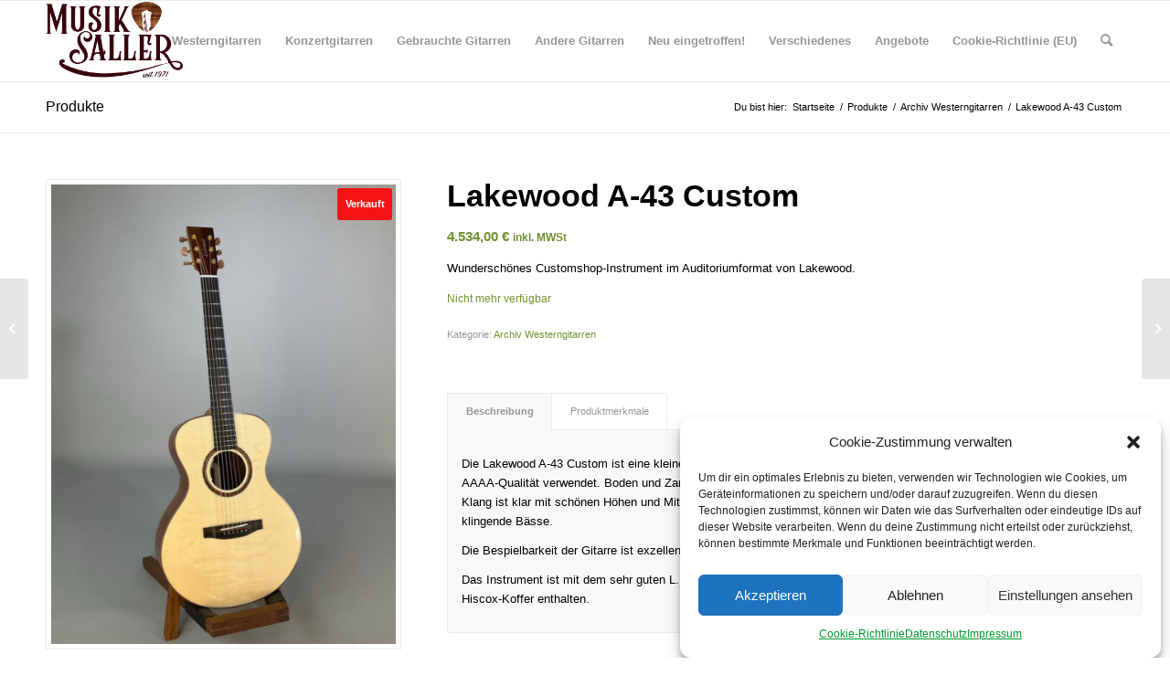

--- FILE ---
content_type: text/html; charset=UTF-8
request_url: https://www.musik-saller.de/produkt/lakewood-a-43-custom/
body_size: 19175
content:
<!DOCTYPE html>
<html lang="de" class="html_stretched responsive av-preloader-disabled  html_header_top html_logo_left html_main_nav_header html_menu_right html_slim html_header_sticky html_header_shrinking html_mobile_menu_phone html_header_searchicon html_content_align_center html_header_unstick_top_disabled html_header_stretch_disabled html_av-overlay-side html_av-overlay-side-classic html_av-submenu-noclone html_entry_id_6949 av-cookies-no-cookie-consent av-no-preview av-default-lightbox html_text_menu_active av-mobile-menu-switch-default">
<head>
<meta charset="UTF-8" />


<!-- mobile setting -->
<meta name="viewport" content="width=device-width, initial-scale=1">

<!-- Scripts/CSS and wp_head hook -->
<meta name='robots' content='index, follow, max-image-preview:large, max-snippet:-1, max-video-preview:-1' />
<style type="text/css">@font-face { font-family: 'star'; src: url('https://www.musik-saller.de/wp-content/plugins/woocommerce/assets/fonts/star.eot'); src: url('https://www.musik-saller.de/wp-content/plugins/woocommerce/assets/fonts/star.eot?#iefix') format('embedded-opentype'), 	  url('https://www.musik-saller.de/wp-content/plugins/woocommerce/assets/fonts/star.woff') format('woff'), 	  url('https://www.musik-saller.de/wp-content/plugins/woocommerce/assets/fonts/star.ttf') format('truetype'), 	  url('https://www.musik-saller.de/wp-content/plugins/woocommerce/assets/fonts/star.svg#star') format('svg'); font-weight: normal; font-style: normal;  } @font-face { font-family: 'WooCommerce'; src: url('https://www.musik-saller.de/wp-content/plugins/woocommerce/assets/fonts/WooCommerce.eot'); src: url('https://www.musik-saller.de/wp-content/plugins/woocommerce/assets/fonts/WooCommerce.eot?#iefix') format('embedded-opentype'), 	  url('https://www.musik-saller.de/wp-content/plugins/woocommerce/assets/fonts/WooCommerce.woff') format('woff'), 	  url('https://www.musik-saller.de/wp-content/plugins/woocommerce/assets/fonts/WooCommerce.ttf') format('truetype'), 	  url('https://www.musik-saller.de/wp-content/plugins/woocommerce/assets/fonts/WooCommerce.svg#WooCommerce') format('svg'); font-weight: normal; font-style: normal;  } </style>
	<!-- This site is optimized with the Yoast SEO plugin v23.5 - https://yoast.com/wordpress/plugins/seo/ -->
	<title>Lakewood A-43 Custom - Musik Saller</title>
	<meta name="description" content="Die Lakewood A-43 Custom ist ein vollmassives Customshop Instrument von Lakewood. Decke aus bester Haselfichte, Korpus aus altem Honduraspalisander." />
	<link rel="canonical" href="https://www.musik-saller.de/produkt/lakewood-a-43-custom/" />
	<meta property="og:locale" content="de_DE" />
	<meta property="og:type" content="article" />
	<meta property="og:title" content="Lakewood A-43 Custom - Musik Saller" />
	<meta property="og:description" content="Die Lakewood A-43 Custom ist ein vollmassives Customshop Instrument von Lakewood. Decke aus bester Haselfichte, Korpus aus altem Honduraspalisander." />
	<meta property="og:url" content="https://www.musik-saller.de/produkt/lakewood-a-43-custom/" />
	<meta property="og:site_name" content="Musik Saller" />
	<meta property="article:modified_time" content="2025-10-28T11:26:09+00:00" />
	<meta property="og:image" content="https://www.musik-saller.de/wp-content/uploads/2023/12/lakewood_a43custom_1.jpg" />
	<meta property="og:image:width" content="900" />
	<meta property="og:image:height" content="1200" />
	<meta property="og:image:type" content="image/jpeg" />
	<meta name="twitter:card" content="summary_large_image" />
	<script type="application/ld+json" class="yoast-schema-graph">{"@context":"https://schema.org","@graph":[{"@type":"WebPage","@id":"https://www.musik-saller.de/produkt/lakewood-a-43-custom/","url":"https://www.musik-saller.de/produkt/lakewood-a-43-custom/","name":"Lakewood A-43 Custom - Musik Saller","isPartOf":{"@id":"https://www.musik-saller.de/#website"},"primaryImageOfPage":{"@id":"https://www.musik-saller.de/produkt/lakewood-a-43-custom/#primaryimage"},"image":{"@id":"https://www.musik-saller.de/produkt/lakewood-a-43-custom/#primaryimage"},"thumbnailUrl":"https://www.musik-saller.de/wp-content/uploads/2023/12/lakewood_a43custom_1.jpg","datePublished":"2023-12-16T08:34:29+00:00","dateModified":"2025-10-28T11:26:09+00:00","description":"Die Lakewood A-43 Custom ist ein vollmassives Customshop Instrument von Lakewood. Decke aus bester Haselfichte, Korpus aus altem Honduraspalisander.","breadcrumb":{"@id":"https://www.musik-saller.de/produkt/lakewood-a-43-custom/#breadcrumb"},"inLanguage":"de","potentialAction":[{"@type":"ReadAction","target":["https://www.musik-saller.de/produkt/lakewood-a-43-custom/"]}]},{"@type":"ImageObject","inLanguage":"de","@id":"https://www.musik-saller.de/produkt/lakewood-a-43-custom/#primaryimage","url":"https://www.musik-saller.de/wp-content/uploads/2023/12/lakewood_a43custom_1.jpg","contentUrl":"https://www.musik-saller.de/wp-content/uploads/2023/12/lakewood_a43custom_1.jpg","width":900,"height":1200,"caption":"Lakewood A-43 Custom"},{"@type":"BreadcrumbList","@id":"https://www.musik-saller.de/produkt/lakewood-a-43-custom/#breadcrumb","itemListElement":[{"@type":"ListItem","position":1,"name":"Startseite","item":"https://www.musik-saller.de/"},{"@type":"ListItem","position":2,"name":"Produkte","item":"https://www.musik-saller.de/produkte/"},{"@type":"ListItem","position":3,"name":"Lakewood A-43 Custom"}]},{"@type":"WebSite","@id":"https://www.musik-saller.de/#website","url":"https://www.musik-saller.de/","name":"Musik Saller","description":"Gitarren, Westerngitarren, Konzertgitarren, Kindergitarren","potentialAction":[{"@type":"SearchAction","target":{"@type":"EntryPoint","urlTemplate":"https://www.musik-saller.de/?s={search_term_string}"},"query-input":{"@type":"PropertyValueSpecification","valueRequired":true,"valueName":"search_term_string"}}],"inLanguage":"de"}]}</script>
	<!-- / Yoast SEO plugin. -->


<link rel="alternate" type="application/rss+xml" title="Musik Saller &raquo; Feed" href="https://www.musik-saller.de/feed/" />
<link rel="alternate" type="application/rss+xml" title="Musik Saller &raquo; Kommentar-Feed" href="https://www.musik-saller.de/comments/feed/" />
<script type="text/javascript">
/* <![CDATA[ */
window._wpemojiSettings = {"baseUrl":"https:\/\/s.w.org\/images\/core\/emoji\/14.0.0\/72x72\/","ext":".png","svgUrl":"https:\/\/s.w.org\/images\/core\/emoji\/14.0.0\/svg\/","svgExt":".svg","source":{"concatemoji":"https:\/\/www.musik-saller.de\/wp-includes\/js\/wp-emoji-release.min.js?ver=6.4.7"}};
/*! This file is auto-generated */
!function(i,n){var o,s,e;function c(e){try{var t={supportTests:e,timestamp:(new Date).valueOf()};sessionStorage.setItem(o,JSON.stringify(t))}catch(e){}}function p(e,t,n){e.clearRect(0,0,e.canvas.width,e.canvas.height),e.fillText(t,0,0);var t=new Uint32Array(e.getImageData(0,0,e.canvas.width,e.canvas.height).data),r=(e.clearRect(0,0,e.canvas.width,e.canvas.height),e.fillText(n,0,0),new Uint32Array(e.getImageData(0,0,e.canvas.width,e.canvas.height).data));return t.every(function(e,t){return e===r[t]})}function u(e,t,n){switch(t){case"flag":return n(e,"\ud83c\udff3\ufe0f\u200d\u26a7\ufe0f","\ud83c\udff3\ufe0f\u200b\u26a7\ufe0f")?!1:!n(e,"\ud83c\uddfa\ud83c\uddf3","\ud83c\uddfa\u200b\ud83c\uddf3")&&!n(e,"\ud83c\udff4\udb40\udc67\udb40\udc62\udb40\udc65\udb40\udc6e\udb40\udc67\udb40\udc7f","\ud83c\udff4\u200b\udb40\udc67\u200b\udb40\udc62\u200b\udb40\udc65\u200b\udb40\udc6e\u200b\udb40\udc67\u200b\udb40\udc7f");case"emoji":return!n(e,"\ud83e\udef1\ud83c\udffb\u200d\ud83e\udef2\ud83c\udfff","\ud83e\udef1\ud83c\udffb\u200b\ud83e\udef2\ud83c\udfff")}return!1}function f(e,t,n){var r="undefined"!=typeof WorkerGlobalScope&&self instanceof WorkerGlobalScope?new OffscreenCanvas(300,150):i.createElement("canvas"),a=r.getContext("2d",{willReadFrequently:!0}),o=(a.textBaseline="top",a.font="600 32px Arial",{});return e.forEach(function(e){o[e]=t(a,e,n)}),o}function t(e){var t=i.createElement("script");t.src=e,t.defer=!0,i.head.appendChild(t)}"undefined"!=typeof Promise&&(o="wpEmojiSettingsSupports",s=["flag","emoji"],n.supports={everything:!0,everythingExceptFlag:!0},e=new Promise(function(e){i.addEventListener("DOMContentLoaded",e,{once:!0})}),new Promise(function(t){var n=function(){try{var e=JSON.parse(sessionStorage.getItem(o));if("object"==typeof e&&"number"==typeof e.timestamp&&(new Date).valueOf()<e.timestamp+604800&&"object"==typeof e.supportTests)return e.supportTests}catch(e){}return null}();if(!n){if("undefined"!=typeof Worker&&"undefined"!=typeof OffscreenCanvas&&"undefined"!=typeof URL&&URL.createObjectURL&&"undefined"!=typeof Blob)try{var e="postMessage("+f.toString()+"("+[JSON.stringify(s),u.toString(),p.toString()].join(",")+"));",r=new Blob([e],{type:"text/javascript"}),a=new Worker(URL.createObjectURL(r),{name:"wpTestEmojiSupports"});return void(a.onmessage=function(e){c(n=e.data),a.terminate(),t(n)})}catch(e){}c(n=f(s,u,p))}t(n)}).then(function(e){for(var t in e)n.supports[t]=e[t],n.supports.everything=n.supports.everything&&n.supports[t],"flag"!==t&&(n.supports.everythingExceptFlag=n.supports.everythingExceptFlag&&n.supports[t]);n.supports.everythingExceptFlag=n.supports.everythingExceptFlag&&!n.supports.flag,n.DOMReady=!1,n.readyCallback=function(){n.DOMReady=!0}}).then(function(){return e}).then(function(){var e;n.supports.everything||(n.readyCallback(),(e=n.source||{}).concatemoji?t(e.concatemoji):e.wpemoji&&e.twemoji&&(t(e.twemoji),t(e.wpemoji)))}))}((window,document),window._wpemojiSettings);
/* ]]> */
</script>
<link rel='stylesheet' id='font-awesome-5-css' href='https://www.musik-saller.de/wp-content/plugins/load-more-products-for-woocommerce/berocket/assets/css/fontawesome5.min.css?ver=6.4.7' type='text/css' media='all' />
<link rel='stylesheet' id='berocket_products_label_style-css' href='https://www.musik-saller.de/wp-content/plugins/woocommerce-advanced-products-labels/css/frontend.css?ver=3.2.6.3' type='text/css' media='all' />
<style id='berocket_products_label_style-inline-css' type='text/css'>

            @media (min-width: 1025px) {
                .berocket_hide_on_device_desktop:not(.berocket_alabel_id_demo) {display:none!important;}
            }
            @media (min-width: 768px) and (max-width: 1024px) {
                .berocket_hide_on_device_tablet:not(.berocket_alabel_id_demo) {display:none!important;}
            }
            @media (max-width: 767px) {
                .berocket_hide_on_device_mobile:not(.berocket_alabel_id_demo) {display:none!important;}
            }
            

        .berocket_better_labels:before,
        .berocket_better_labels:after {
            clear: both;
            content: " ";
            display: block;
        }
        .berocket_better_labels.berocket_better_labels_image {
            position: absolute!important;
            top: 0px!important;
            
            left: 0px!important;
            right: 0px!important;
            pointer-events: none;
        }
        .berocket_better_labels.berocket_better_labels_image * {
            pointer-events: none;
        }
        .berocket_better_labels.berocket_better_labels_image img,
        .berocket_better_labels.berocket_better_labels_image .fa,
        .berocket_better_labels.berocket_better_labels_image .berocket_color_label,
        .berocket_better_labels.berocket_better_labels_image .berocket_image_background,
        .berocket_better_labels .berocket_better_labels_line .br_alabel,
        .berocket_better_labels .berocket_better_labels_line .br_alabel span {
            pointer-events: all;
        }
        .berocket_better_labels .berocket_color_label,
        .br_alabel .berocket_color_label {
            width: 100%;
            height: 100%;
            display: block;
        }
        .berocket_better_labels .berocket_better_labels_position_left {
            text-align:left;
            float: left;
            clear: left;
        }
        .berocket_better_labels .berocket_better_labels_position_center {
            text-align:center;
        }
        .berocket_better_labels .berocket_better_labels_position_right {
            text-align:right;
            float: right;
            clear: right;
        }
        .berocket_better_labels.berocket_better_labels_label {
            clear: both
        }
        .berocket_better_labels .berocket_better_labels_line {
            line-height: 1px;
        }
        .berocket_better_labels.berocket_better_labels_label .berocket_better_labels_line {
            clear: none;
        }
        .berocket_better_labels .berocket_better_labels_position_left .berocket_better_labels_line {
            clear: left;
        }
        .berocket_better_labels .berocket_better_labels_position_right .berocket_better_labels_line {
            clear: right;
        }
        .berocket_better_labels .berocket_better_labels_line .br_alabel {
            display: inline-block;
            position: relative;
            top: 0!important;
            left: 0!important;
            right: 0!important;
            line-height: 1px;
        }.berocket_better_labels .berocket_better_labels_position {
                display: flex;
                flex-direction: column;
            }
            .berocket_better_labels .berocket_better_labels_position.berocket_better_labels_position_left {
                align-items: start;
            }
            .berocket_better_labels .berocket_better_labels_position.berocket_better_labels_position_right {
                align-items: end;
            }
            .berocket_better_labels .berocket_better_labels_position.berocket_better_labels_position_center {
                align-items: center;
            }
            .berocket_better_labels .berocket_better_labels_position .berocket_better_labels_inline {
                display: flex;
                align-items: start;
            }
</style>
<style id='wp-emoji-styles-inline-css' type='text/css'>

	img.wp-smiley, img.emoji {
		display: inline !important;
		border: none !important;
		box-shadow: none !important;
		height: 1em !important;
		width: 1em !important;
		margin: 0 0.07em !important;
		vertical-align: -0.1em !important;
		background: none !important;
		padding: 0 !important;
	}
</style>
<link rel='stylesheet' id='woo-custom-related-products-css' href='https://www.musik-saller.de/wp-content/plugins/woo-custom-related-products/public/css/woo-custom-related-products-public.css' type='text/css' media='all' />
<style id='woocommerce-inline-inline-css' type='text/css'>
.woocommerce form .form-row .required { visibility: visible; }
</style>
<link rel='stylesheet' id='cmplz-general-css' href='https://www.musik-saller.de/wp-content/plugins/complianz-gdpr/assets/css/cookieblocker.min.css?ver=6.5.5' type='text/css' media='all' />
<link rel='stylesheet' id='ywctm-frontend-css' href='https://www.musik-saller.de/wp-content/plugins/yith-woocommerce-catalog-mode/assets/css/frontend.min.css?ver=2.27.0' type='text/css' media='all' />
<style id='ywctm-frontend-inline-css' type='text/css'>
form.cart button.single_add_to_cart_button, form.cart .quantity, .widget.woocommerce.widget_shopping_cart{display: none !important}
</style>
<link rel='stylesheet' id='avia-merged-styles-css' href='https://www.musik-saller.de/wp-content/uploads/dynamic_avia/avia-merged-styles-40cffcb6fd9b85f4e8b4e5e6205720c5---653f948ed0448.css' type='text/css' media='all' />
<script type="text/javascript" src="https://www.musik-saller.de/wp-includes/js/jquery/jquery.min.js?ver=3.7.1" id="jquery-core-js"></script>
<script type="text/javascript" src="https://www.musik-saller.de/wp-includes/js/jquery/jquery-migrate.min.js?ver=3.4.1" id="jquery-migrate-js"></script>
<script type="text/javascript" src="https://www.musik-saller.de/wp-content/plugins/woo-custom-related-products/public/js/woo-custom-related-products-public.js" id="woo-custom-related-products-js"></script>
<script type="text/javascript" src="https://www.musik-saller.de/wp-content/uploads/dynamic_avia/avia-head-scripts-7ad3d58092a32d4b0bebec4b48182fcd---653f948ee3839.js" id="avia-head-scripts-js"></script>
<link rel="https://api.w.org/" href="https://www.musik-saller.de/wp-json/" /><link rel="alternate" type="application/json" href="https://www.musik-saller.de/wp-json/wp/v2/product/6949" /><link rel="EditURI" type="application/rsd+xml" title="RSD" href="https://www.musik-saller.de/xmlrpc.php?rsd" />
<meta name="generator" content="WordPress 6.4.7" />
<meta name="generator" content="WooCommerce 8.2.4" />
<link rel='shortlink' href='https://www.musik-saller.de/?p=6949' />
<link rel="alternate" type="application/json+oembed" href="https://www.musik-saller.de/wp-json/oembed/1.0/embed?url=https%3A%2F%2Fwww.musik-saller.de%2Fprodukt%2Flakewood-a-43-custom%2F" />
<link rel="alternate" type="text/xml+oembed" href="https://www.musik-saller.de/wp-json/oembed/1.0/embed?url=https%3A%2F%2Fwww.musik-saller.de%2Fprodukt%2Flakewood-a-43-custom%2F&#038;format=xml" />
<style></style><style>
                .lmp_load_more_button.br_lmp_button_settings .lmp_button:hover {
                    background-color: #883d1f!important;
                    color: #ffffff!important;
                }
                .lmp_load_more_button.br_lmp_prev_settings .lmp_button:hover {
                    background-color: #9999ff!important;
                    color: #111111!important;
                }li.product.lazy, .berocket_lgv_additional_data.lazy{opacity:0;}</style><style>.product .images {position: relative;}</style><style>.cmplz-hidden{display:none!important;}</style><link rel="profile" href="http://gmpg.org/xfn/11" />
<link rel="alternate" type="application/rss+xml" title="Musik Saller RSS2 Feed" href="https://www.musik-saller.de/feed/" />
<link rel="pingback" href="https://www.musik-saller.de/xmlrpc.php" />
<!--[if lt IE 9]><script src="https://www.musik-saller.de/wp-content/themes/enfold/js/html5shiv.js"></script><![endif]-->

	<noscript><style>.woocommerce-product-gallery{ opacity: 1 !important; }</style></noscript>
	
<!-- To speed up the rendering and to display the site as fast as possible to the user we include some styles and scripts for above the fold content inline -->
<script type="text/javascript">'use strict';var avia_is_mobile=!1;if(/Android|webOS|iPhone|iPad|iPod|BlackBerry|IEMobile|Opera Mini/i.test(navigator.userAgent)&&'ontouchstart' in document.documentElement){avia_is_mobile=!0;document.documentElement.className+=' avia_mobile '}
else{document.documentElement.className+=' avia_desktop '};document.documentElement.className+=' js_active ';(function(){var e=['-webkit-','-moz-','-ms-',''],n='',o=!1,a=!1;for(var t in e){if(e[t]+'transform' in document.documentElement.style){o=!0;n=e[t]+'transform'};if(e[t]+'perspective' in document.documentElement.style){a=!0}};if(o){document.documentElement.className+=' avia_transform '};if(a){document.documentElement.className+=' avia_transform3d '};if(typeof document.getElementsByClassName=='function'&&typeof document.documentElement.getBoundingClientRect=='function'&&avia_is_mobile==!1){if(n&&window.innerHeight>0){setTimeout(function(){var e=0,o={},a=0,t=document.getElementsByClassName('av-parallax'),i=window.pageYOffset||document.documentElement.scrollTop;for(e=0;e<t.length;e++){t[e].style.top='0px';o=t[e].getBoundingClientRect();a=Math.ceil((window.innerHeight+i-o.top)*0.3);t[e].style[n]='translate(0px, '+a+'px)';t[e].style.top='auto';t[e].className+=' enabled-parallax '}},50)}}})();</script><link rel="icon" href="https://www.musik-saller.de/wp-content/uploads/2020/06/cropped-favicon-2-32x32.gif" sizes="32x32" />
<link rel="icon" href="https://www.musik-saller.de/wp-content/uploads/2020/06/cropped-favicon-2-192x192.gif" sizes="192x192" />
<link rel="apple-touch-icon" href="https://www.musik-saller.de/wp-content/uploads/2020/06/cropped-favicon-2-180x180.gif" />
<meta name="msapplication-TileImage" content="https://www.musik-saller.de/wp-content/uploads/2020/06/cropped-favicon-2-270x270.gif" />
<style type="text/css">
		@font-face {font-family: 'entypo-fontello'; font-weight: normal; font-style: normal; font-display: auto;
		src: url('https://www.musik-saller.de/wp-content/themes/enfold/config-templatebuilder/avia-template-builder/assets/fonts/entypo-fontello.woff2') format('woff2'),
		url('https://www.musik-saller.de/wp-content/themes/enfold/config-templatebuilder/avia-template-builder/assets/fonts/entypo-fontello.woff') format('woff'),
		url('https://www.musik-saller.de/wp-content/themes/enfold/config-templatebuilder/avia-template-builder/assets/fonts/entypo-fontello.ttf') format('truetype'),
		url('https://www.musik-saller.de/wp-content/themes/enfold/config-templatebuilder/avia-template-builder/assets/fonts/entypo-fontello.svg#entypo-fontello') format('svg'),
		url('https://www.musik-saller.de/wp-content/themes/enfold/config-templatebuilder/avia-template-builder/assets/fonts/entypo-fontello.eot'),
		url('https://www.musik-saller.de/wp-content/themes/enfold/config-templatebuilder/avia-template-builder/assets/fonts/entypo-fontello.eot?#iefix') format('embedded-opentype');
		} #top .avia-font-entypo-fontello, body .avia-font-entypo-fontello, html body [data-av_iconfont='entypo-fontello']:before{ font-family: 'entypo-fontello'; }
		</style>

<!--
Debugging Info for Theme support: 

Theme: Enfold
Version: 5.6.8
Installed: enfold
AviaFramework Version: 5.6
AviaBuilder Version: 5.3
aviaElementManager Version: 1.0.1
ML:512-PU:69-PLA:19
WP:6.4.7
Compress: CSS:all theme files - JS:all theme files
Updates: disabled
PLAu:18
-->
</head>

<body data-cmplz=1 id="top" class="product-template-default single single-product postid-6949 stretched rtl_columns av-curtain-numeric theme-enfold woocommerce woocommerce-page woocommerce-no-js avia-responsive-images-support avia-woocommerce-30" itemscope="itemscope" itemtype="https://schema.org/WebPage" >

	
	<div id='wrap_all'>

	
<header id='header' class='all_colors header_color light_bg_color  av_header_top av_logo_left av_main_nav_header av_menu_right av_slim av_header_sticky av_header_shrinking av_header_stretch_disabled av_mobile_menu_phone av_header_searchicon av_header_unstick_top_disabled av_bottom_nav_disabled  av_header_border_disabled' data-av_shrink_factor='50' role="banner" itemscope="itemscope" itemtype="https://schema.org/WPHeader" >

		<div  id='header_main' class='container_wrap container_wrap_logo'>

        <ul  class = 'menu-item cart_dropdown ' data-success='wurde zum Warenkorb hinzugefügt'><li class="cart_dropdown_first"><a class='cart_dropdown_link' href='https://www.musik-saller.de/warenkorb/'><span aria-hidden='true' data-av_icon='' data-av_iconfont='entypo-fontello'></span><span class='av-cart-counter '>0</span><span class="avia_hidden_link_text">Einkaufswagen</span></a><!--<span class='cart_subtotal'><span class="woocommerce-Price-amount amount"><bdi>0,00&nbsp;<span class="woocommerce-Price-currencySymbol">&euro;</span></bdi></span></span>--><div class="dropdown_widget dropdown_widget_cart"><div class="avia-arrow"></div><div class="widget_shopping_cart_content"></div></div></li></ul><div class='container av-logo-container'><div class='inner-container'><span class='logo avia-standard-logo'><a href='https://www.musik-saller.de/' class='' aria-label='Musik Saller' ><img src="/wp-content/uploads/2019/11/logo_saller_wood_156px_iris.png" height="100" width="300" alt='Musik Saller' title='' /></a></span><nav class='main_menu' data-selectname='Wähle eine Seite'  role="navigation" itemscope="itemscope" itemtype="https://schema.org/SiteNavigationElement" ><div class="avia-menu av-main-nav-wrap"><ul role="menu" class="menu av-main-nav" id="avia-menu"><li role="menuitem" id="menu-item-80" class="menu-item menu-item-type-taxonomy menu-item-object-product_cat menu-item-has-children menu-item-mega-parent  menu-item-top-level menu-item-top-level-1"><a href="https://www.musik-saller.de/produkte/gitarren/westerngitarren/" itemprop="url" tabindex="0"><span class="avia-bullet"></span><span class="avia-menu-text">Westerngitarren</span><span class="avia-menu-fx"><span class="avia-arrow-wrap"><span class="avia-arrow"></span></span></span></a>
<div class='avia_mega_div avia_mega1 three units'>

<ul class="sub-menu">
	<li role="menuitem" id="menu-item-1204" class="menu-item menu-item-type-taxonomy menu-item-object-product_cat menu-item-has-children avia_mega_menu_columns_1 three units avia_mega_menu_columns_last avia_mega_menu_columns_first">
	<ul class="sub-menu">
		<li role="menuitem" id="menu-item-2072" class="menu-item menu-item-type-taxonomy menu-item-object-product_cat"><a href="https://www.musik-saller.de/produkte/gitarren/westerngitarren/" itemprop="url" tabindex="0"><span class="avia-bullet"></span><span class="avia-menu-text">Alle Westerngitarren</span></a></li>
		<li role="menuitem" id="menu-item-96" class="menu-item menu-item-type-taxonomy menu-item-object-product_cat"><a title="Avalon Gitarren" href="https://www.musik-saller.de/produkte/gitarren/westerngitarren/avalon/" itemprop="url" tabindex="0"><span class="avia-bullet"></span><span class="avia-menu-text">Avalon</span></a></li>
		<li role="menuitem" id="menu-item-98" class="menu-item menu-item-type-taxonomy menu-item-object-product_cat"><a title="Breedlove Gitarren" href="https://www.musik-saller.de/produkte/gitarren/westerngitarren/breedlove/" itemprop="url" tabindex="0"><span class="avia-bullet"></span><span class="avia-menu-text">Breedlove</span></a></li>
		<li role="menuitem" id="menu-item-7318" class="menu-item menu-item-type-taxonomy menu-item-object-product_cat"><a href="https://www.musik-saller.de/produkte/gitarren/westerngitarren/charlesville/" itemprop="url" tabindex="0"><span class="avia-bullet"></span><span class="avia-menu-text">Charlesville</span></a></li>
		<li role="menuitem" id="menu-item-564" class="menu-item menu-item-type-taxonomy menu-item-object-product_cat"><a title="Cort Westerngitarren" href="https://www.musik-saller.de/produkte/gitarren/westerngitarren/cort/" itemprop="url" tabindex="0"><span class="avia-bullet"></span><span class="avia-menu-text">Cort</span></a></li>
		<li role="menuitem" id="menu-item-99" class="menu-item menu-item-type-taxonomy menu-item-object-product_cat"><a title="Furch Gitarren" href="https://www.musik-saller.de/produkte/gitarren/westerngitarren/furch/" itemprop="url" tabindex="0"><span class="avia-bullet"></span><span class="avia-menu-text">Furch</span></a></li>
		<li role="menuitem" id="menu-item-100" class="menu-item menu-item-type-taxonomy menu-item-object-product_cat"><a title="Huss &#038; Dalton Gitarren" href="https://www.musik-saller.de/produkte/gitarren/westerngitarren/huss-dalton/" itemprop="url" tabindex="0"><span class="avia-bullet"></span><span class="avia-menu-text">Huss &amp; Dalton</span></a></li>
		<li role="menuitem" id="menu-item-101" class="menu-item menu-item-type-taxonomy menu-item-object-product_cat"><a title="Lakewood Gitarren" href="https://www.musik-saller.de/produkte/gitarren/westerngitarren/lakewood/" itemprop="url" tabindex="0"><span class="avia-bullet"></span><span class="avia-menu-text">Lakewood</span></a></li>
		<li role="menuitem" id="menu-item-102" class="menu-item menu-item-type-taxonomy menu-item-object-product_cat"><a title="Larrivée Gitarren" href="https://www.musik-saller.de/produkte/gitarren/westerngitarren/larrivee/" itemprop="url" tabindex="0"><span class="avia-bullet"></span><span class="avia-menu-text">Larrivée</span></a></li>
		<li role="menuitem" id="menu-item-103" class="menu-item menu-item-type-taxonomy menu-item-object-product_cat"><a title="Martin Gitarren" href="https://www.musik-saller.de/produkte/gitarren/westerngitarren/martin-gitarren/" itemprop="url" tabindex="0"><span class="avia-bullet"></span><span class="avia-menu-text">Martin</span></a></li>
		<li role="menuitem" id="menu-item-105" class="menu-item menu-item-type-taxonomy menu-item-object-product_cat"><a title="PRS Acoustics Gitarren" href="https://www.musik-saller.de/produkte/gitarren/westerngitarren/prs-acoustics/" itemprop="url" tabindex="0"><span class="avia-bullet"></span><span class="avia-menu-text">PRS Acoustics</span></a></li>
		<li role="menuitem" id="menu-item-106" class="menu-item menu-item-type-taxonomy menu-item-object-product_cat"><a title="Santa Cruz Gitarren" href="https://www.musik-saller.de/produkte/gitarren/westerngitarren/santacruz/" itemprop="url" tabindex="0"><span class="avia-bullet"></span><span class="avia-menu-text">Santa Cruz</span></a></li>
		<li role="menuitem" id="menu-item-107" class="menu-item menu-item-type-taxonomy menu-item-object-product_cat"><a title="Sigma Gitarren" href="https://www.musik-saller.de/produkte/gitarren/westerngitarren/sigma/" itemprop="url" tabindex="0"><span class="avia-bullet"></span><span class="avia-menu-text">Sigma</span></a></li>
		<li role="menuitem" id="menu-item-108" class="menu-item menu-item-type-taxonomy menu-item-object-product_cat"><a title="Takamine Gitarren" href="https://www.musik-saller.de/produkte/gitarren/westerngitarren/takamine/" itemprop="url" tabindex="0"><span class="avia-bullet"></span><span class="avia-menu-text">Takamine</span></a></li>
		<li role="menuitem" id="menu-item-109" class="menu-item menu-item-type-taxonomy menu-item-object-product_cat"><a title="Veelah Gitarren" href="https://www.musik-saller.de/produkte/gitarren/westerngitarren/veelah/" itemprop="url" tabindex="0"><span class="avia-bullet"></span><span class="avia-menu-text">Veelah</span></a></li>
		<li role="menuitem" id="menu-item-110" class="menu-item menu-item-type-taxonomy menu-item-object-product_cat"><a title="Yamaha Westerngitarren" href="https://www.musik-saller.de/produkte/gitarren/westerngitarren/yamaha/" itemprop="url" tabindex="0"><span class="avia-bullet"></span><span class="avia-menu-text">Yamaha</span></a></li>
		<li role="menuitem" id="menu-item-7836" class="menu-item menu-item-type-taxonomy menu-item-object-product_cat"><a href="https://www.musik-saller.de/produkte/gitarren/westerngitarren/yous-guitars/" itemprop="url" tabindex="0"><span class="avia-bullet"></span><span class="avia-menu-text">You&#8217;s Guitars</span></a></li>
		<li role="menuitem" id="menu-item-5018" class="menu-item menu-item-type-taxonomy menu-item-object-product_cat current-product-ancestor current-menu-parent current-product-parent"><a href="https://www.musik-saller.de/produkte/archiv-westerngitarren/" itemprop="url" tabindex="0"><span class="avia-bullet"></span><span class="avia-menu-text">Archiv Westerngitarren</span></a></li>
	</ul>
</li>
</ul>

</div>
</li>
<li role="menuitem" id="menu-item-81" class="menu-item menu-item-type-taxonomy menu-item-object-product_cat menu-item-has-children menu-item-mega-parent  menu-item-top-level menu-item-top-level-2"><a href="https://www.musik-saller.de/produkte/gitarren/konzertgitarren/" itemprop="url" tabindex="0"><span class="avia-bullet"></span><span class="avia-menu-text">Konzertgitarren</span><span class="avia-menu-fx"><span class="avia-arrow-wrap"><span class="avia-arrow"></span></span></span></a>
<div class='avia_mega_div avia_mega1 three units'>

<ul class="sub-menu">
	<li role="menuitem" id="menu-item-1111" class="menu-item menu-item-type-taxonomy menu-item-object-product_cat menu-item-has-children avia_mega_menu_columns_1 three units avia_mega_menu_columns_last avia_mega_menu_columns_first">
	<ul class="sub-menu">
		<li role="menuitem" id="menu-item-2073" class="menu-item menu-item-type-taxonomy menu-item-object-product_cat"><a href="https://www.musik-saller.de/produkte/gitarren/konzertgitarren/" itemprop="url" tabindex="0"><span class="avia-bullet"></span><span class="avia-menu-text">Alle Konzertgitarren</span></a></li>
		<li role="menuitem" id="menu-item-5284" class="menu-item menu-item-type-taxonomy menu-item-object-product_cat"><a href="https://www.musik-saller.de/produkte/gitarren/konzertgitarren/einzelstuecke-konzertgitarren/" itemprop="url" tabindex="0"><span class="avia-bullet"></span><span class="avia-menu-text">Einzelstücke Konzertgitarren</span></a></li>
		<li role="menuitem" id="menu-item-3426" class="menu-item menu-item-type-taxonomy menu-item-object-product_cat"><a href="https://www.musik-saller.de/produkte/gitarren/konzertgitarren/artesano/" itemprop="url" tabindex="0"><span class="avia-bullet"></span><span class="avia-menu-text">Artesano</span></a></li>
		<li role="menuitem" id="menu-item-1606" class="menu-item menu-item-type-taxonomy menu-item-object-product_cat"><a href="https://www.musik-saller.de/produkte/gitarren/konzertgitarren/granada/" itemprop="url" tabindex="0"><span class="avia-bullet"></span><span class="avia-menu-text">Granada</span></a></li>
		<li role="menuitem" id="menu-item-308" class="menu-item menu-item-type-taxonomy menu-item-object-product_cat"><a href="https://www.musik-saller.de/produkte/gitarren/konzertgitarren/hanika/" itemprop="url" tabindex="0"><span class="avia-bullet"></span><span class="avia-menu-text">Hanika</span></a></li>
		<li role="menuitem" id="menu-item-2187" class="menu-item menu-item-type-taxonomy menu-item-object-product_cat"><a href="https://www.musik-saller.de/produkte/gitarren/konzertgitarren/hernandez/" itemprop="url" tabindex="0"><span class="avia-bullet"></span><span class="avia-menu-text">Hernandez</span></a></li>
		<li role="menuitem" id="menu-item-7461" class="menu-item menu-item-type-taxonomy menu-item-object-product_cat"><a href="https://www.musik-saller.de/produkte/gitarren/konzertgitarren/jellinghaus/" itemprop="url" tabindex="0"><span class="avia-bullet"></span><span class="avia-menu-text">Jellinghaus</span></a></li>
		<li role="menuitem" id="menu-item-7598" class="menu-item menu-item-type-taxonomy menu-item-object-product_cat"><a href="https://www.musik-saller.de/produkte/gitarren/konzertgitarren/la-canada/" itemprop="url" tabindex="0"><span class="avia-bullet"></span><span class="avia-menu-text">La Cañada</span></a></li>
		<li role="menuitem" id="menu-item-894" class="menu-item menu-item-type-taxonomy menu-item-object-product_cat"><a href="https://www.musik-saller.de/produkte/gitarren/konzertgitarren/maravilla/" itemprop="url" tabindex="0"><span class="avia-bullet"></span><span class="avia-menu-text">Maravilla</span></a></li>
		<li role="menuitem" id="menu-item-502" class="menu-item menu-item-type-taxonomy menu-item-object-product_cat"><a href="https://www.musik-saller.de/produkte/gitarren/konzertgitarren/ortega/" itemprop="url" tabindex="0"><span class="avia-bullet"></span><span class="avia-menu-text">Ortega</span></a></li>
		<li role="menuitem" id="menu-item-3063" class="menu-item menu-item-type-taxonomy menu-item-object-product_cat"><a href="https://www.musik-saller.de/produkte/gitarren/konzertgitarren/yamaha-konzertgitarren/" itemprop="url" tabindex="0"><span class="avia-bullet"></span><span class="avia-menu-text">Yamaha</span></a></li>
		<li role="menuitem" id="menu-item-7397" class="menu-item menu-item-type-taxonomy menu-item-object-product_cat"><a href="https://www.musik-saller.de/produkte/gitarren/konzertgitarren/joachim-hellenthal/" itemprop="url" tabindex="0"><span class="avia-bullet"></span><span class="avia-menu-text">Joachim Hellenthal</span></a></li>
		<li role="menuitem" id="menu-item-838" class="menu-item menu-item-type-taxonomy menu-item-object-product_cat"><a href="https://www.musik-saller.de/produkte/gitarren/konzertgitarren/henner-hagenlocher/" itemprop="url" tabindex="0"><span class="avia-bullet"></span><span class="avia-menu-text">Henner Hagenlocher</span></a></li>
		<li role="menuitem" id="menu-item-1288" class="menu-item menu-item-type-taxonomy menu-item-object-product_cat"><a href="https://www.musik-saller.de/produkte/gitarren/konzertgitarren/peperomero/" itemprop="url" tabindex="0"><span class="avia-bullet"></span><span class="avia-menu-text">Pepe Romero</span></a></li>
		<li role="menuitem" id="menu-item-7493" class="menu-item menu-item-type-taxonomy menu-item-object-product_cat"><a href="https://www.musik-saller.de/produkte/gitarren/konzertgitarren/julia-wenzel/" itemprop="url" tabindex="0"><span class="avia-bullet"></span><span class="avia-menu-text">Julia Wenzel</span></a></li>
		<li role="menuitem" id="menu-item-2403" class="menu-item menu-item-type-taxonomy menu-item-object-product_cat"><a href="https://www.musik-saller.de/produkte/gitarren/konzertgitarren/florianbloechinger/" itemprop="url" tabindex="0"><span class="avia-bullet"></span><span class="avia-menu-text">Florian Blöchinger</span></a></li>
		<li role="menuitem" id="menu-item-3009" class="menu-item menu-item-type-taxonomy menu-item-object-product_cat"><a href="https://www.musik-saller.de/produkte/gitarren/konzertgitarren/juanmiguelcarmona/" itemprop="url" tabindex="0"><span class="avia-bullet"></span><span class="avia-menu-text">Juan Miguel Carmona</span></a></li>
		<li role="menuitem" id="menu-item-5282" class="menu-item menu-item-type-taxonomy menu-item-object-product_cat"><a href="https://www.musik-saller.de/produkte/archiv-konzertgitarren/" itemprop="url" tabindex="0"><span class="avia-bullet"></span><span class="avia-menu-text">Archiv Konzertgitarren</span></a></li>
	</ul>
</li>
</ul>

</div>
</li>
<li role="menuitem" id="menu-item-5000" class="menu-item menu-item-type-taxonomy menu-item-object-product_cat menu-item-mega-parent  menu-item-top-level menu-item-top-level-3"><a href="https://www.musik-saller.de/produkte/gitarren/andere-gitarren/gebraucht/" itemprop="url" tabindex="0"><span class="avia-bullet"></span><span class="avia-menu-text">Gebrauchte Gitarren</span><span class="avia-menu-fx"><span class="avia-arrow-wrap"><span class="avia-arrow"></span></span></span></a></li>
<li role="menuitem" id="menu-item-4998" class="menu-item menu-item-type-taxonomy menu-item-object-product_cat menu-item-has-children menu-item-mega-parent  menu-item-top-level menu-item-top-level-4"><a href="https://www.musik-saller.de/produkte/gitarren/andere-gitarren/" itemprop="url" tabindex="0"><span class="avia-bullet"></span><span class="avia-menu-text">Andere Gitarren</span><span class="avia-menu-fx"><span class="avia-arrow-wrap"><span class="avia-arrow"></span></span></span></a>
<div class='avia_mega_div avia_mega1 three units'>

<ul class="sub-menu">
	<li role="menuitem" id="menu-item-1112" class="menu-item menu-item-type-taxonomy menu-item-object-product_cat menu-item-has-children avia_mega_menu_columns_1 three units avia_mega_menu_columns_last avia_mega_menu_columns_first">
	<ul class="sub-menu">
		<li role="menuitem" id="menu-item-1034" class="menu-item menu-item-type-taxonomy menu-item-object-product_cat menu-item-has-children"><a href="https://www.musik-saller.de/produkte/gitarren/andere-gitarren/kleine-gitarren/" itemprop="url" tabindex="0"><span class="avia-bullet"></span><span class="avia-menu-text">Kleine Gitarren</span></a>
		<ul class="sub-menu">
			<li role="menuitem" id="menu-item-2074" class="menu-item menu-item-type-taxonomy menu-item-object-product_cat"><a href="https://www.musik-saller.de/produkte/gitarren/andere-gitarren/kleine-gitarren/" itemprop="url" tabindex="0"><span class="avia-bullet"></span><span class="avia-menu-text">Alle kleinen Gitarren</span></a></li>
			<li role="menuitem" id="menu-item-1616" class="menu-item menu-item-type-taxonomy menu-item-object-product_cat"><a href="https://www.musik-saller.de/produkte/gitarren/andere-gitarren/kleine-gitarren/granada-kindergitaren/" itemprop="url" tabindex="0"><span class="avia-bullet"></span><span class="avia-menu-text">Granada</span></a></li>
			<li role="menuitem" id="menu-item-1868" class="menu-item menu-item-type-taxonomy menu-item-object-product_cat"><a href="https://www.musik-saller.de/produkte/gitarren/andere-gitarren/kleine-gitarren/hanika-kleine-gitarren/" itemprop="url" tabindex="0"><span class="avia-bullet"></span><span class="avia-menu-text">Hanika</span></a></li>
			<li role="menuitem" id="menu-item-4150" class="menu-item menu-item-type-taxonomy menu-item-object-product_cat"><a href="https://www.musik-saller.de/produkte/gitarren/konzertgitarren/maravilla/" itemprop="url" tabindex="0"><span class="avia-bullet"></span><span class="avia-menu-text">Maravilla</span></a></li>
			<li role="menuitem" id="menu-item-1521" class="menu-item menu-item-type-taxonomy menu-item-object-product_cat"><a href="https://www.musik-saller.de/produkte/gitarren/andere-gitarren/kleine-gitarren/ortega-kinder-gitarren/" itemprop="url" tabindex="0"><span class="avia-bullet"></span><span class="avia-menu-text">Ortega</span></a></li>
		</ul>
</li>
		<li role="menuitem" id="menu-item-82" class="menu-item menu-item-type-taxonomy menu-item-object-product_cat menu-item-has-children"><a href="https://www.musik-saller.de/produkte/gitarren/andere-gitarren/flamenco-gitarren/" itemprop="url" tabindex="0"><span class="avia-bullet"></span><span class="avia-menu-text">Flamenco-Gitarren</span></a>
		<ul class="sub-menu">
			<li role="menuitem" id="menu-item-2075" class="menu-item menu-item-type-taxonomy menu-item-object-product_cat"><a href="https://www.musik-saller.de/produkte/gitarren/andere-gitarren/flamenco-gitarren/" itemprop="url" tabindex="0"><span class="avia-bullet"></span><span class="avia-menu-text">Alle Flamenco-Gitarren</span></a></li>
			<li role="menuitem" id="menu-item-3421" class="menu-item menu-item-type-taxonomy menu-item-object-product_cat"><a href="https://www.musik-saller.de/produkte/gitarren/andere-gitarren/flamenco-gitarren/artesano-flamenco/" itemprop="url" tabindex="0"><span class="avia-bullet"></span><span class="avia-menu-text">Artesano</span></a></li>
			<li role="menuitem" id="menu-item-613" class="menu-item menu-item-type-taxonomy menu-item-object-product_cat"><a href="https://www.musik-saller.de/produkte/gitarren/andere-gitarren/flamenco-gitarren/cordoba-flamenco-gitarren/" itemprop="url" tabindex="0"><span class="avia-bullet"></span><span class="avia-menu-text">Cordoba</span></a></li>
			<li role="menuitem" id="menu-item-1370" class="menu-item menu-item-type-taxonomy menu-item-object-product_cat"><a href="https://www.musik-saller.de/produkte/gitarren/andere-gitarren/flamenco-gitarren/mariano-conde/" itemprop="url" tabindex="0"><span class="avia-bullet"></span><span class="avia-menu-text">Mariano Conde</span></a></li>
			<li role="menuitem" id="menu-item-2115" class="menu-item menu-item-type-taxonomy menu-item-object-product_cat"><a href="https://www.musik-saller.de/produkte/gitarren/andere-gitarren/flamenco-gitarren/henner-hagenlocher-flamenco/" itemprop="url" tabindex="0"><span class="avia-bullet"></span><span class="avia-menu-text">Henner Hagenlocher Flamenco</span></a></li>
			<li role="menuitem" id="menu-item-2121" class="menu-item menu-item-type-taxonomy menu-item-object-product_cat"><a href="https://www.musik-saller.de/produkte/gitarren/andere-gitarren/flamenco-gitarren/loriente-flamenco/" itemprop="url" tabindex="0"><span class="avia-bullet"></span><span class="avia-menu-text">Loriente Flamenco</span></a></li>
		</ul>
</li>
		<li role="menuitem" id="menu-item-4128" class="menu-item menu-item-type-taxonomy menu-item-object-product_cat"><a href="https://www.musik-saller.de/produkte/gitarren/andere-gitarren/linkshaendergitarren/" itemprop="url" tabindex="0"><span class="avia-bullet"></span><span class="avia-menu-text">Linkshänder-Gitarren</span></a></li>
		<li role="menuitem" id="menu-item-4493" class="menu-item menu-item-type-taxonomy menu-item-object-product_cat"><a href="https://www.musik-saller.de/produkte/gitarren/andere-gitarren/e-gitarren/" itemprop="url" tabindex="0"><span class="avia-bullet"></span><span class="avia-menu-text">E-Gitarren</span></a></li>
		<li role="menuitem" id="menu-item-4591" class="menu-item menu-item-type-taxonomy menu-item-object-product_cat"><a href="https://www.musik-saller.de/produkte/gitarren/andere-gitarren/gitarren-fuer-sammler/" itemprop="url" tabindex="0"><span class="avia-bullet"></span><span class="avia-menu-text">Gitarren für Sammler</span></a></li>
	</ul>
</li>
</ul>

</div>
</li>
<li role="menuitem" id="menu-item-4999" class="menu-item menu-item-type-taxonomy menu-item-object-product_cat menu-item-has-children menu-item-mega-parent  menu-item-top-level menu-item-top-level-5"><a href="https://www.musik-saller.de/produkte/neu-eingetroffen/" itemprop="url" tabindex="0"><span class="avia-bullet"></span><span class="avia-menu-text">Neu eingetroffen!</span><span class="avia-menu-fx"><span class="avia-arrow-wrap"><span class="avia-arrow"></span></span></span></a>
<div class='avia_mega_div avia_mega1 three units'>

<ul class="sub-menu">
	<li role="menuitem" id="menu-item-5001" class="menu-item menu-item-type-taxonomy menu-item-object-product_cat menu-item-has-children avia_mega_menu_columns_1 three units avia_mega_menu_columns_last avia_mega_menu_columns_first">
	<ul class="sub-menu">
		<li role="menuitem" id="menu-item-5002" class="menu-item menu-item-type-taxonomy menu-item-object-product_cat"><a href="https://www.musik-saller.de/produkte/neu-eingetroffen/" itemprop="url" tabindex="0"><span class="avia-bullet"></span><span class="avia-menu-text">Alle neuen Gitarren</span></a></li>
	</ul>
</li>
</ul>

</div>
</li>
<li role="menuitem" id="menu-item-87" class="menu-item menu-item-type-taxonomy menu-item-object-product_cat menu-item-has-children menu-item-mega-parent  menu-item-top-level menu-item-top-level-6"><a href="https://www.musik-saller.de/produkte/andere-instrumente/" itemprop="url" tabindex="0"><span class="avia-bullet"></span><span class="avia-menu-text">Verschiedenes</span><span class="avia-menu-fx"><span class="avia-arrow-wrap"><span class="avia-arrow"></span></span></span></a>
<div class='avia_mega_div avia_mega1 three units'>

<ul class="sub-menu">
	<li role="menuitem" id="menu-item-1114" class="menu-item menu-item-type-taxonomy menu-item-object-product_cat menu-item-has-children avia_mega_menu_columns_1 three units avia_mega_menu_columns_last avia_mega_menu_columns_first">
	<ul class="sub-menu">
		<li role="menuitem" id="menu-item-2076" class="menu-item menu-item-type-taxonomy menu-item-object-product_cat"><a href="https://www.musik-saller.de/produkte/andere-instrumente/" itemprop="url" tabindex="0"><span class="avia-bullet"></span><span class="avia-menu-text">Alle anderen Instrumente</span></a></li>
		<li role="menuitem" id="menu-item-83" class="menu-item menu-item-type-taxonomy menu-item-object-product_cat"><a href="https://www.musik-saller.de/produkte/andere-instrumente/akustikverstaerker/" itemprop="url" tabindex="0"><span class="avia-bullet"></span><span class="avia-menu-text">Akustikverstärker</span></a></li>
		<li role="menuitem" id="menu-item-264" class="menu-item menu-item-type-taxonomy menu-item-object-product_cat"><a href="https://www.musik-saller.de/produkte/andere-instrumente/blockfloeten/" itemprop="url" tabindex="0"><span class="avia-bullet"></span><span class="avia-menu-text">Blockflöten</span></a></li>
		<li role="menuitem" id="menu-item-85" class="menu-item menu-item-type-taxonomy menu-item-object-product_cat"><a href="https://www.musik-saller.de/produkte/andere-instrumente/cajons/" itemprop="url" tabindex="0"><span class="avia-bullet"></span><span class="avia-menu-text">Cajons</span></a></li>
		<li role="menuitem" id="menu-item-2049" class="menu-item menu-item-type-taxonomy menu-item-object-product_cat"><a href="https://www.musik-saller.de/produkte/andere-instrumente/ukulelen/" itemprop="url" tabindex="0"><span class="avia-bullet"></span><span class="avia-menu-text">Ukulelen</span></a></li>
		<li role="menuitem" id="menu-item-265" class="menu-item menu-item-type-taxonomy menu-item-object-product_cat"><a href="https://www.musik-saller.de/produkte/andere-instrumente/sonstige-instrumente/" itemprop="url" tabindex="0"><span class="avia-bullet"></span><span class="avia-menu-text">Sonstige Instrumente</span></a></li>
	</ul>
</li>
</ul>

</div>
</li>
<li role="menuitem" id="menu-item-86" class="menu-item menu-item-type-taxonomy menu-item-object-product_cat menu-item-has-children menu-item-mega-parent  menu-item-top-level menu-item-top-level-7"><a href="https://www.musik-saller.de/produkte/angebote/" itemprop="url" tabindex="0"><span class="avia-bullet"></span><span class="avia-menu-text">Angebote</span><span class="avia-menu-fx"><span class="avia-arrow-wrap"><span class="avia-arrow"></span></span></span></a>
<div class='avia_mega_div avia_mega1 three units'>

<ul class="sub-menu">
	<li role="menuitem" id="menu-item-2078" class="menu-item menu-item-type-taxonomy menu-item-object-product_cat menu-item-has-children avia_mega_menu_columns_1 three units avia_mega_menu_columns_last avia_mega_menu_columns_first">
	<ul class="sub-menu">
		<li role="menuitem" id="menu-item-2079" class="menu-item menu-item-type-taxonomy menu-item-object-product_cat"><a href="https://www.musik-saller.de/produkte/angebote/" itemprop="url" tabindex="0"><span class="avia-bullet"></span><span class="avia-menu-text">Alle Angebote</span></a></li>
	</ul>
</li>
</ul>

</div>
</li>
<li role="menuitem" id="menu-item-6742" class="menu-item menu-item-type-post_type menu-item-object-page menu-item-top-level menu-item-top-level-8"><a href="https://www.musik-saller.de/cookie-richtlinie-eu/" itemprop="url" tabindex="0"><span class="avia-bullet"></span><span class="avia-menu-text">Cookie-Richtlinie (EU)</span><span class="avia-menu-fx"><span class="avia-arrow-wrap"><span class="avia-arrow"></span></span></span></a></li>
<li id="menu-item-search" class="noMobile menu-item menu-item-search-dropdown menu-item-avia-special" role="menuitem"><a aria-label="Suche" href="?s=" rel="nofollow" data-avia-search-tooltip="

&lt;form role=&quot;search&quot; action=&quot;https://www.musik-saller.de/&quot; id=&quot;searchform&quot; method=&quot;get&quot; class=&quot;&quot;&gt;
	&lt;div&gt;
		&lt;input type=&quot;submit&quot; value=&quot;&quot; id=&quot;searchsubmit&quot; class=&quot;button avia-font-entypo-fontello&quot; /&gt;
		&lt;input type=&quot;text&quot; id=&quot;s&quot; name=&quot;s&quot; value=&quot;&quot; placeholder='Suche' /&gt;
			&lt;/div&gt;
&lt;/form&gt;
" aria-hidden='false' data-av_icon='' data-av_iconfont='entypo-fontello'><span class="avia_hidden_link_text">Suche</span></a></li><li class="av-burger-menu-main menu-item-avia-special " role="menuitem">
	        			<a href="#" aria-label="Menü" aria-hidden="false">
							<span class="av-hamburger av-hamburger--spin av-js-hamburger">
								<span class="av-hamburger-box">
						          <span class="av-hamburger-inner"></span>
						          <strong>Menü</strong>
								</span>
							</span>
							<span class="avia_hidden_link_text">Menü</span>
						</a>
	        		   </li></ul></div></nav></div> </div> 
		<!-- end container_wrap-->
		</div>
<div class="header_bg"></div>
<!-- end header -->
</header>

	<div id='main' class='all_colors' data-scroll-offset='88'>

	
	<div class='stretch_full container_wrap alternate_color light_bg_color title_container'><div class='container'><strong class='main-title entry-title '><a href='https://www.musik-saller.de/produkte/' rel='bookmark' title='Permanenter Link zu: Produkte'  itemprop="headline" >Produkte</a></strong><div class="breadcrumb breadcrumbs avia-breadcrumbs"><div class="breadcrumb-trail" ><span class="trail-before"><span class="breadcrumb-title">Du bist hier:</span></span> <span  itemscope="itemscope" itemtype="https://schema.org/BreadcrumbList" ><span  itemscope="itemscope" itemtype="https://schema.org/ListItem" itemprop="itemListElement" ><a itemprop="url" href="https://www.musik-saller.de" title="Musik Saller" rel="home" class="trail-begin"><span itemprop="name">Startseite</span></a><span itemprop="position" class="hidden">1</span></span></span> <span class="sep">/</span> <span  itemscope="itemscope" itemtype="https://schema.org/BreadcrumbList" ><span  itemscope="itemscope" itemtype="https://schema.org/ListItem" itemprop="itemListElement" ><a itemprop="url" href="https://www.musik-saller.de/produkte/" title="Produkte"><span itemprop="name">Produkte</span></a><span itemprop="position" class="hidden">2</span></span></span> <span class="sep">/</span> <span  itemscope="itemscope" itemtype="https://schema.org/BreadcrumbList" ><span  itemscope="itemscope" itemtype="https://schema.org/ListItem" itemprop="itemListElement" ><a itemprop="url" href="https://www.musik-saller.de/produkte/archiv-westerngitarren/" title="Archiv Westerngitarren"><span itemprop="name">Archiv Westerngitarren</span></a><span itemprop="position" class="hidden">3</span></span></span> <span class="sep">/</span> <span class="trail-end">Lakewood A-43 Custom</span></div></div></div></div><div class='container_wrap container_wrap_first main_color sidebar_right template-shop shop_columns_4'><div class="container">
					
			<div class="woocommerce-notices-wrapper"></div><div id="product-6949" class="product type-product post-6949 status-publish first outofstock product_cat-archiv-westerngitarren has-post-thumbnail taxable shipping-taxable purchasable product-type-simple">

	<div class=" single-product-main-image alpha"><div class="woocommerce-product-gallery woocommerce-product-gallery--with-images woocommerce-product-gallery--columns-4 images" data-columns="4" style="opacity: 0; transition: opacity .25s ease-in-out;">
	<div class="woocommerce-product-gallery__wrapper">
		<a href="https://www.musik-saller.de/wp-content/uploads/2023/12/lakewood_a43custom_1-773x1030.jpg" data-srcset="https://www.musik-saller.de/wp-content/uploads/2023/12/lakewood_a43custom_1-773x1030.jpg 773w, https://www.musik-saller.de/wp-content/uploads/2023/12/lakewood_a43custom_1-225x300.jpg 225w, https://www.musik-saller.de/wp-content/uploads/2023/12/lakewood_a43custom_1-768x1024.jpg 768w, https://www.musik-saller.de/wp-content/uploads/2023/12/lakewood_a43custom_1-529x705.jpg 529w, https://www.musik-saller.de/wp-content/uploads/2023/12/lakewood_a43custom_1-450x600.jpg 450w, https://www.musik-saller.de/wp-content/uploads/2023/12/lakewood_a43custom_1-300x400.jpg 300w, https://www.musik-saller.de/wp-content/uploads/2023/12/lakewood_a43custom_1-600x800.jpg 600w, https://www.musik-saller.de/wp-content/uploads/2023/12/lakewood_a43custom_1.jpg 900w" data-sizes="(max-width: 773px) 100vw, 773px" class='' title='Lakewood A-43 Custom' rel='prettyPhoto[product-gallery]'><img width="450" height="600" src="https://www.musik-saller.de/wp-content/uploads/2023/12/lakewood_a43custom_1-450x600.jpg" class="attachment-shop_single size-shop_single" alt="Lakewood A-43 Custom" decoding="async" srcset="https://www.musik-saller.de/wp-content/uploads/2023/12/lakewood_a43custom_1-450x600.jpg 450w, https://www.musik-saller.de/wp-content/uploads/2023/12/lakewood_a43custom_1-225x300.jpg 225w, https://www.musik-saller.de/wp-content/uploads/2023/12/lakewood_a43custom_1-773x1030.jpg 773w, https://www.musik-saller.de/wp-content/uploads/2023/12/lakewood_a43custom_1-768x1024.jpg 768w, https://www.musik-saller.de/wp-content/uploads/2023/12/lakewood_a43custom_1-529x705.jpg 529w, https://www.musik-saller.de/wp-content/uploads/2023/12/lakewood_a43custom_1-300x400.jpg 300w, https://www.musik-saller.de/wp-content/uploads/2023/12/lakewood_a43custom_1-600x800.jpg 600w, https://www.musik-saller.de/wp-content/uploads/2023/12/lakewood_a43custom_1.jpg 900w" sizes="(max-width: 450px) 100vw, 450px" /></a><div class="berocket_better_labels berocket_better_labels_image"><div class="berocket_better_labels_position berocket_better_labels_position_right"><div class="berocket_better_labels_line berocket_better_labels_line_1"><div class="berocket_better_labels_inline berocket_better_labels_inline_1"><div class="br_alabel br_alabel_type_text br_alabel_template_type_css berocket_alabel_id_684  br_alabel_better_compatibility" style=""><span  style=""><i style="background-color: #f51414; border-color: #f51414;" class="template-span-before "></i><i style="background-color: #f51414; border-color: #f51414;" class="template-i "></i><i style="background-color: #f51414; border-color: #f51414;" class="template-i-before "></i><i style="background-color: #f51414; border-color: #f51414;" class="template-i-after "></i><b style="position: relative;z-index: 100;text-align: center;color: inherit;">Verkauft</b></span></div></div></div></div></div><div class="thumbnails"><a href="https://www.musik-saller.de/wp-content/uploads/2023/12/lakewood_a43custom_2-773x1030.jpg" data-srcset="https://www.musik-saller.de/wp-content/uploads/2023/12/lakewood_a43custom_2-773x1030.jpg 773w, https://www.musik-saller.de/wp-content/uploads/2023/12/lakewood_a43custom_2-225x300.jpg 225w, https://www.musik-saller.de/wp-content/uploads/2023/12/lakewood_a43custom_2-768x1024.jpg 768w, https://www.musik-saller.de/wp-content/uploads/2023/12/lakewood_a43custom_2-529x705.jpg 529w, https://www.musik-saller.de/wp-content/uploads/2023/12/lakewood_a43custom_2-450x600.jpg 450w, https://www.musik-saller.de/wp-content/uploads/2023/12/lakewood_a43custom_2-300x400.jpg 300w, https://www.musik-saller.de/wp-content/uploads/2023/12/lakewood_a43custom_2-600x800.jpg 600w, https://www.musik-saller.de/wp-content/uploads/2023/12/lakewood_a43custom_2.jpg 900w" data-sizes="(max-width: 773px) 100vw, 773px" class='' title='Lakewood A-43 Custom' rel='prettyPhoto[product-gallery]'><img width="120" height="120" src="https://www.musik-saller.de/wp-content/uploads/2023/12/lakewood_a43custom_2-120x120.jpg" class="avia-img-lazy-loading-6951 attachment-shop_thumbnail size-shop_thumbnail" alt="Lakewood A-43 Custom" decoding="async" loading="lazy" srcset="https://www.musik-saller.de/wp-content/uploads/2023/12/lakewood_a43custom_2-120x120.jpg 120w, https://www.musik-saller.de/wp-content/uploads/2023/12/lakewood_a43custom_2-80x80.jpg 80w, https://www.musik-saller.de/wp-content/uploads/2023/12/lakewood_a43custom_2-36x36.jpg 36w, https://www.musik-saller.de/wp-content/uploads/2023/12/lakewood_a43custom_2-180x180.jpg 180w, https://www.musik-saller.de/wp-content/uploads/2023/12/lakewood_a43custom_2-450x450.jpg 450w, https://www.musik-saller.de/wp-content/uploads/2023/12/lakewood_a43custom_2-100x100.jpg 100w" sizes="(max-width: 120px) 100vw, 120px" /></a></div>	</div>
</div>
<aside class='sidebar sidebar_sidebar_right   alpha units'  role="complementary" itemscope="itemscope" itemtype="https://schema.org/WPSideBar" ><div class="inner_sidebar extralight-border"></div></aside></div><div class="single-product-summary">
	<div class="summary entry-summary">
		<h1 class="product_title entry-title">Lakewood A-43 Custom</h1><p class="price"><span class="woocommerce-Price-amount amount"><bdi>4.534,00&nbsp;<span class="woocommerce-Price-currencySymbol">&euro;</span></bdi></span> <small class="woocommerce-price-suffix">inkl. MWSt</small></p>
<div class="woocommerce-product-details__short-description">
	<p>Wunderschönes Customshop-Instrument im Auditoriumformat von Lakewood.</p>
</div>
<p class="stock out-of-stock">Nicht mehr verfügbar</p>
<div class="product_meta">

	
	
	<span class="posted_in">Kategorie: <a href="https://www.musik-saller.de/produkte/archiv-westerngitarren/" rel="tag">Archiv Westerngitarren</a></span>
	
	
</div>
	</div>

	
	<div class="woocommerce-tabs wc-tabs-wrapper">
		<ul class="tabs wc-tabs" role="tablist">
							<li class="description_tab" id="tab-title-description" role="tab" aria-controls="tab-description">
					<a href="#tab-description">
						Beschreibung					</a>
				</li>
							<li class="additional_information_tab" id="tab-title-additional_information" role="tab" aria-controls="tab-additional_information">
					<a href="#tab-additional_information">
						Produktmerkmale					</a>
				</li>
					</ul>
					<div class="woocommerce-Tabs-panel woocommerce-Tabs-panel--description panel entry-content wc-tab" id="tab-description" role="tabpanel" aria-labelledby="tab-title-description">
				
	<h2> </h2>

<p><span lang="de" tabindex="0">Die Lakewood A-43 Custom ist eine kleine Gitarre mit großem Ton. Für die Decke wurde europäische Haselfichte in AAAA-Qualität verwendet. Boden und Zargen wurden aus einem sehr alten Posten Honduras-Palisander gebaut. Der Klang ist klar mit schönen Höhen und Mitten, durch das Honduraspalisander hat die Gitarre auch sehr anspechend klingende Bässe.<br />
</span></p>
<p>Die Bespielbarkeit der Gitarre ist exzellent.</p>
<p>Das Instrument ist mit dem sehr guten L. R. Baggs Tonabnehmersystem ausgerüstet. Im Preis ist ein hochwertiger Hiscox-Koffer enthalten.</p>
			</div>
					<div class="woocommerce-Tabs-panel woocommerce-Tabs-panel--additional_information panel entry-content wc-tab" id="tab-additional_information" role="tabpanel" aria-labelledby="tab-title-additional_information">
				
	<h2> </h2>

<table class="woocommerce-product-attributes shop_attributes">
			<tr class="woocommerce-product-attributes-item woocommerce-product-attributes-item--attribute_pa_marke">
			<th class="woocommerce-product-attributes-item__label">Marke</th>
			<td class="woocommerce-product-attributes-item__value"><p><a href="https://www.musik-saller.de/eigenschaften/marke/lakewood/" rel="tag">Lakewood</a></p>
</td>
		</tr>
			<tr class="woocommerce-product-attributes-item woocommerce-product-attributes-item--attribute_pa_status">
			<th class="woocommerce-product-attributes-item__label">Status</th>
			<td class="woocommerce-product-attributes-item__value"><p><a href="https://www.musik-saller.de/eigenschaften/status/neu/" rel="tag">Neu</a></p>
</td>
		</tr>
			<tr class="woocommerce-product-attributes-item woocommerce-product-attributes-item--attribute_pa_decke">
			<th class="woocommerce-product-attributes-item__label">Decke</th>
			<td class="woocommerce-product-attributes-item__value"><p><a href="https://www.musik-saller.de/eigenschaften/decke/alpenfichte-massiv-stark-gehaselt/" rel="tag">Alpenfichte massiv, stark gehaselt</a></p>
</td>
		</tr>
			<tr class="woocommerce-product-attributes-item woocommerce-product-attributes-item--attribute_pa_form">
			<th class="woocommerce-product-attributes-item__label">Form</th>
			<td class="woocommerce-product-attributes-item__value"><p><a href="https://www.musik-saller.de/eigenschaften/form/auditorium/" rel="tag">Auditorium</a></p>
</td>
		</tr>
			<tr class="woocommerce-product-attributes-item woocommerce-product-attributes-item--attribute_pa_korpus">
			<th class="woocommerce-product-attributes-item__label">Korpus</th>
			<td class="woocommerce-product-attributes-item__value"><p><a href="https://www.musik-saller.de/eigenschaften/korpus/honduras-palisander-massiv/" rel="tag">Honduras Palisander massiv</a></p>
</td>
		</tr>
			<tr class="woocommerce-product-attributes-item woocommerce-product-attributes-item--attribute_pa_korpusuebergang">
			<th class="woocommerce-product-attributes-item__label">Korpusübergang</th>
			<td class="woocommerce-product-attributes-item__value"><p><a href="https://www.musik-saller.de/eigenschaften/korpusuebergang/14bund/" rel="tag">14. Bund</a></p>
</td>
		</tr>
			<tr class="woocommerce-product-attributes-item woocommerce-product-attributes-item--attribute_pa_hals">
			<th class="woocommerce-product-attributes-item__label">Hals</th>
			<td class="woocommerce-product-attributes-item__value"><p><a href="https://www.musik-saller.de/eigenschaften/hals/cedro/" rel="tag">Cedro</a></p>
</td>
		</tr>
			<tr class="woocommerce-product-attributes-item woocommerce-product-attributes-item--attribute_pa_griffbrett">
			<th class="woocommerce-product-attributes-item__label">Griffbrett</th>
			<td class="woocommerce-product-attributes-item__value"><p><a href="https://www.musik-saller.de/eigenschaften/griffbrett/ebenholz/" rel="tag">Ebenholz</a></p>
</td>
		</tr>
			<tr class="woocommerce-product-attributes-item woocommerce-product-attributes-item--attribute_pa_mensur">
			<th class="woocommerce-product-attributes-item__label">Mensur</th>
			<td class="woocommerce-product-attributes-item__value"><p><a href="https://www.musik-saller.de/eigenschaften/mensur/650mm/" rel="tag">650 mm</a></p>
</td>
		</tr>
			<tr class="woocommerce-product-attributes-item woocommerce-product-attributes-item--attribute_pa_sattelbreite">
			<th class="woocommerce-product-attributes-item__label">Sattelbreite</th>
			<td class="woocommerce-product-attributes-item__value"><p><a href="https://www.musik-saller.de/eigenschaften/sattelbreite/46-mm/" rel="tag">46 mm</a></p>
</td>
		</tr>
			<tr class="woocommerce-product-attributes-item woocommerce-product-attributes-item--attribute_oberfl%c3%a4che">
			<th class="woocommerce-product-attributes-item__label">Oberfläche</th>
			<td class="woocommerce-product-attributes-item__value"><p>Hochglanz</p>
</td>
		</tr>
			<tr class="woocommerce-product-attributes-item woocommerce-product-attributes-item--attribute_mechaniken">
			<th class="woocommerce-product-attributes-item__label">Mechaniken</th>
			<td class="woocommerce-product-attributes-item__value"><p>Gotoh SGL-510Z Gold 21:1</p>
</td>
		</tr>
			<tr class="woocommerce-product-attributes-item woocommerce-product-attributes-item--attribute_pa_tonabnehmer">
			<th class="woocommerce-product-attributes-item__label">Tonabnehmer</th>
			<td class="woocommerce-product-attributes-item__value"><p><a href="https://www.musik-saller.de/eigenschaften/tonabnehmer/ja/" rel="tag">Ja</a></p>
</td>
		</tr>
			<tr class="woocommerce-product-attributes-item woocommerce-product-attributes-item--attribute_pa_technik">
			<th class="woocommerce-product-attributes-item__label">Technik</th>
			<td class="woocommerce-product-attributes-item__value"><p><a href="https://www.musik-saller.de/eigenschaften/technik/l-r-baggs-anthem/" rel="tag">L.R. Baggs Anthem</a></p>
</td>
		</tr>
			<tr class="woocommerce-product-attributes-item woocommerce-product-attributes-item--attribute_pa_koffer-tasche">
			<th class="woocommerce-product-attributes-item__label">Koffer / Tasche</th>
			<td class="woocommerce-product-attributes-item__value"><p><a href="https://www.musik-saller.de/eigenschaften/koffer-tasche/originalkoffer/" rel="tag">Inkl. Originalkoffer</a></p>
</td>
		</tr>
	</table>
			</div>
		
			</div>

</div></div></div></div><div id="av_section_1" class="avia-section alternate_color avia-section-small  container_wrap fullsize"><div class="container"><div class="template-page content  twelve alpha units"><div class='product_column product_column_4'>
    <section class="related products">
        <h2>Ähnliche Produkte</h2>
        <ul class="products columns-4">
        <li class="product type-product post-6832 status-publish first outofstock product_cat-archiv-westerngitarren has-post-thumbnail taxable shipping-taxable purchasable product-type-simple">
	<div class='inner_product main_color wrapped_style noLightbox  av-product-class-'><a href="https://www.musik-saller.de/produkt/lakewood-m-52-premium/" class="woocommerce-LoopProduct-link woocommerce-loop-product__link"><div class="thumbnail_container"><img width="450" height="450" src="https://www.musik-saller.de/wp-content/uploads/2023/11/lakewood_m52_1-450x450.jpg" class="wp-image-6833 avia-img-lazy-loading-6833 attachment-shop_catalog size-shop_catalog wp-post-image" alt="Lakewood M-52 Premium" decoding="async" loading="lazy" srcset="https://www.musik-saller.de/wp-content/uploads/2023/11/lakewood_m52_1-450x450.jpg 450w, https://www.musik-saller.de/wp-content/uploads/2023/11/lakewood_m52_1-80x80.jpg 80w, https://www.musik-saller.de/wp-content/uploads/2023/11/lakewood_m52_1-36x36.jpg 36w, https://www.musik-saller.de/wp-content/uploads/2023/11/lakewood_m52_1-180x180.jpg 180w, https://www.musik-saller.de/wp-content/uploads/2023/11/lakewood_m52_1-120x120.jpg 120w, https://www.musik-saller.de/wp-content/uploads/2023/11/lakewood_m52_1-100x100.jpg 100w" sizes="(max-width: 450px) 100vw, 450px" /><span class="cart-loading"></span></div><div class="berocket_better_labels berocket_better_labels_image"><div class="berocket_better_labels_position berocket_better_labels_position_right"><div class="berocket_better_labels_line berocket_better_labels_line_1"><div class="berocket_better_labels_inline berocket_better_labels_inline_1"><div class="br_alabel br_alabel_type_text br_alabel_template_type_css berocket_alabel_id_684  br_alabel_better_compatibility" style=""><span  style=""><i style="background-color: #f51414; border-color: #f51414;" class="template-span-before "></i><i style="background-color: #f51414; border-color: #f51414;" class="template-i "></i><i style="background-color: #f51414; border-color: #f51414;" class="template-i-before "></i><i style="background-color: #f51414; border-color: #f51414;" class="template-i-after "></i><b style="position: relative;z-index: 100;text-align: center;color: inherit;">Verkauft</b></span></div></div></div></div></div><div class='inner_product_header'><div class='avia-arrow'></div><div class='inner_product_header_table'><div class='inner_product_header_cell'><h2 class="woocommerce-loop-product__title">Lakewood M-52 Premium</h2>
	<span class="price"><span class="woocommerce-Price-amount amount"><bdi>3.690,00&nbsp;<span class="woocommerce-Price-currencySymbol">&euro;</span></bdi></span> <small class="woocommerce-price-suffix">inkl. MWSt</small></span>
</div></div></div></a><div class='avia_cart_buttons '><a class="button show_details_button" href="https://www.musik-saller.de/produkt/lakewood-m-52-premium/"><span aria-hidden='true' data-av_icon='' data-av_iconfont='entypo-fontello'></span>  Details anzeigen</a> <span class="button-mini-delimiter"></span></div></div></li>
<li class="product type-product post-6024 status-publish instock product_cat-gitarren product_cat-westerngitarren product_cat-lakewood has-post-thumbnail sale taxable shipping-taxable purchasable product-type-simple">
	<div class='inner_product main_color wrapped_style noLightbox product_on_sale av-product-class-'><a href="https://www.musik-saller.de/produkt/lakewood-m-18cp/" class="woocommerce-LoopProduct-link woocommerce-loop-product__link"><div class="thumbnail_container"><img width="300" height="400" src="https://www.musik-saller.de/wp-content/uploads/2022/04/lakewood_m18cp_1-300x400.jpg" class="wp-image-6023 avia-img-lazy-loading-6023 attachment-shop_catalog size-shop_catalog wp-post-image" alt="Lakewood M-18CP" decoding="async" loading="lazy" srcset="https://www.musik-saller.de/wp-content/uploads/2022/04/lakewood_m18cp_1-300x400.jpg 300w, https://www.musik-saller.de/wp-content/uploads/2022/04/lakewood_m18cp_1-600x800.jpg 600w, https://www.musik-saller.de/wp-content/uploads/2022/04/lakewood_m18cp_1-225x300.jpg 225w, https://www.musik-saller.de/wp-content/uploads/2022/04/lakewood_m18cp_1-773x1030.jpg 773w, https://www.musik-saller.de/wp-content/uploads/2022/04/lakewood_m18cp_1-768x1024.jpg 768w, https://www.musik-saller.de/wp-content/uploads/2022/04/lakewood_m18cp_1-529x705.jpg 529w, https://www.musik-saller.de/wp-content/uploads/2022/04/lakewood_m18cp_1.jpg 900w" sizes="(max-width: 300px) 100vw, 300px" /><span class="cart-loading"></span></div><div class='inner_product_header'><div class='avia-arrow'></div><div class='inner_product_header_table'><div class='inner_product_header_cell'><h2 class="woocommerce-loop-product__title">Lakewood M-18CP</h2>
	<span class="price"><del aria-hidden="true"><span class="woocommerce-Price-amount amount"><bdi>2.704,00&nbsp;<span class="woocommerce-Price-currencySymbol">&euro;</span></bdi></span></del> <ins><span class="woocommerce-Price-amount amount"><bdi>2.199,00&nbsp;<span class="woocommerce-Price-currencySymbol">&euro;</span></bdi></span></ins> <small class="woocommerce-price-suffix">inkl. MWSt</small></span>

	
	</div></div></div></a><div class='avia_cart_buttons '><a class="button show_details_button" href="https://www.musik-saller.de/produkt/lakewood-m-18cp/"><span aria-hidden='true' data-av_icon='' data-av_iconfont='entypo-fontello'></span>  Details anzeigen</a> <span class="button-mini-delimiter"></span></div></div></li>
<li class="product type-product post-2946 status-publish instock product_cat-gitarren product_cat-westerngitarren product_cat-lakewood has-post-thumbnail taxable shipping-taxable purchasable product-type-simple">
	<div class='inner_product main_color wrapped_style noLightbox  av-product-class-'><a href="https://www.musik-saller.de/produkt/lakewood-m-32cp/" class="woocommerce-LoopProduct-link woocommerce-loop-product__link"><div class="thumbnail_container"><img width="300" height="400" src="https://www.musik-saller.de/wp-content/uploads/2020/01/lakewood_m32cp_1-300x400.jpg" class="wp-image-2930 avia-img-lazy-loading-2930 attachment-shop_catalog size-shop_catalog wp-post-image" alt="Lakewood M-32CP" decoding="async" loading="lazy" srcset="https://www.musik-saller.de/wp-content/uploads/2020/01/lakewood_m32cp_1-300x400.jpg 300w, https://www.musik-saller.de/wp-content/uploads/2020/01/lakewood_m32cp_1-600x800.jpg 600w, https://www.musik-saller.de/wp-content/uploads/2020/01/lakewood_m32cp_1-225x300.jpg 225w, https://www.musik-saller.de/wp-content/uploads/2020/01/lakewood_m32cp_1-773x1030.jpg 773w, https://www.musik-saller.de/wp-content/uploads/2020/01/lakewood_m32cp_1-768x1024.jpg 768w, https://www.musik-saller.de/wp-content/uploads/2020/01/lakewood_m32cp_1-529x705.jpg 529w, https://www.musik-saller.de/wp-content/uploads/2020/01/lakewood_m32cp_1.jpg 900w" sizes="(max-width: 300px) 100vw, 300px" /><span class="cart-loading"></span></div><div class='inner_product_header'><div class='avia-arrow'></div><div class='inner_product_header_table'><div class='inner_product_header_cell'><h2 class="woocommerce-loop-product__title">Lakewood M-32CP</h2>
	<span class="price"><span class="woocommerce-Price-amount amount"><bdi>2.989,00&nbsp;<span class="woocommerce-Price-currencySymbol">&euro;</span></bdi></span> <small class="woocommerce-price-suffix">inkl. MWSt</small></span>
</div></div></div></a><div class='avia_cart_buttons '><a class="button show_details_button" href="https://www.musik-saller.de/produkt/lakewood-m-32cp/"><span aria-hidden='true' data-av_icon='' data-av_iconfont='entypo-fontello'></span>  Details anzeigen</a> <span class="button-mini-delimiter"></span></div></div></li>
<li class="product type-product post-6021 status-publish last instock product_cat-gitarren product_cat-westerngitarren product_cat-lakewood has-post-thumbnail taxable shipping-taxable purchasable product-type-simple">
	<div class='inner_product main_color wrapped_style noLightbox  av-product-class-'><a href="https://www.musik-saller.de/produkt/lakewood-m-14cp/" class="woocommerce-LoopProduct-link woocommerce-loop-product__link"><div class="thumbnail_container"><img width="300" height="400" src="https://www.musik-saller.de/wp-content/uploads/2022/04/lakewood_m14cp_1-300x400.jpg" class="wp-image-6020 avia-img-lazy-loading-6020 attachment-shop_catalog size-shop_catalog wp-post-image" alt="Lakewood M-14CP" decoding="async" loading="lazy" srcset="https://www.musik-saller.de/wp-content/uploads/2022/04/lakewood_m14cp_1-300x400.jpg 300w, https://www.musik-saller.de/wp-content/uploads/2022/04/lakewood_m14cp_1-600x800.jpg 600w, https://www.musik-saller.de/wp-content/uploads/2022/04/lakewood_m14cp_1-225x300.jpg 225w, https://www.musik-saller.de/wp-content/uploads/2022/04/lakewood_m14cp_1-773x1030.jpg 773w, https://www.musik-saller.de/wp-content/uploads/2022/04/lakewood_m14cp_1-768x1024.jpg 768w, https://www.musik-saller.de/wp-content/uploads/2022/04/lakewood_m14cp_1-529x705.jpg 529w, https://www.musik-saller.de/wp-content/uploads/2022/04/lakewood_m14cp_1.jpg 900w" sizes="(max-width: 300px) 100vw, 300px" /><span class="cart-loading"></span></div><div class='inner_product_header'><div class='avia-arrow'></div><div class='inner_product_header_table'><div class='inner_product_header_cell'><h2 class="woocommerce-loop-product__title">Lakewood M-14CP</h2>
	<span class="price"><span class="woocommerce-Price-amount amount"><bdi>2.399,00&nbsp;<span class="woocommerce-Price-currencySymbol">&euro;</span></bdi></span> <small class="woocommerce-price-suffix">inkl. MWSt</small></span>
</div></div></div></a><div class='avia_cart_buttons '><a class="button show_details_button" href="https://www.musik-saller.de/produkt/lakewood-m-14cp/"><span aria-hidden='true' data-av_icon='' data-av_iconfont='entypo-fontello'></span>  Details anzeigen</a> <span class="button-mini-delimiter"></span></div></div></li>
    </ul>
    </section>

</div></div>


		
	</div></div>
	
				<div class='container_wrap footer_color' id='footer'>

					<div class='container'>

						<div class='flex_column av_one_fourth  first el_before_av_one_fourth'></div><div class='flex_column av_one_fourth  el_after_av_one_fourth el_before_av_one_fourth '><section id="woocommerce_product_categories-3" class="widget clearfix woocommerce widget_product_categories"><h3 class="widgettitle">Produkt-Kategorien</h3><ul class="product-categories"><li class="cat-item cat-item-300"><a href="https://www.musik-saller.de/produkte/gitarren/">Gitarren</a> <span class="count">(350)</span></li>
<li class="cat-item cat-item-598 current-cat"><a href="https://www.musik-saller.de/produkte/archiv-westerngitarren/">Archiv Westerngitarren</a> <span class="count">(198)</span></li>
<li class="cat-item cat-item-609"><a href="https://www.musik-saller.de/produkte/archiv-konzertgitarren/">Archiv Konzertgitarren</a> <span class="count">(43)</span></li>
<li class="cat-item cat-item-121"><a href="https://www.musik-saller.de/produkte/neu-eingetroffen/">Neu eingetroffen</a> <span class="count">(29)</span></li>
<li class="cat-item cat-item-105"><a href="https://www.musik-saller.de/produkte/andere-instrumente/">Andere Instrumente</a> <span class="count">(89)</span></li>
<li class="cat-item cat-item-104"><a href="https://www.musik-saller.de/produkte/angebote/">Angebote</a> <span class="count">(20)</span></li>
</ul><span class="seperator extralight-border"></span></section></div><div class='flex_column av_one_fourth  el_after_av_one_fourth el_before_av_one_fourth '><section id="woocommerce_product_search-5" class="widget clearfix woocommerce widget_product_search"><h3 class="widgettitle">Produktsuche</h3><form role="search" method="get" class="woocommerce-product-search" action="https://www.musik-saller.de/">
	<label class="screen-reader-text" for="woocommerce-product-search-field-0">Suche nach:</label>
	<input type="search" id="woocommerce-product-search-field-0" class="search-field" placeholder="Produkte suchen&hellip;" value="" name="s" />
	<button type="submit" value="Suche" class="">Suche</button>
	<input type="hidden" name="post_type" value="product" />
</form>
<span class="seperator extralight-border"></span></section></div><div class='flex_column av_one_fourth  el_after_av_one_fourth el_before_av_one_fourth '><section class="widget widget_archive"><h3 class='widgettitle'>Archiv</h3><ul>	<li><a href='https://www.musik-saller.de/2021/02/'>Februar 2021</a></li>
	<li><a href='https://www.musik-saller.de/2020/10/'>Oktober 2020</a></li>
	<li><a href='https://www.musik-saller.de/2019/12/'>Dezember 2019</a></li>
	<li><a href='https://www.musik-saller.de/2019/10/'>Oktober 2019</a></li>
</ul><span class="seperator extralight-border"></span></section></div>
					</div>

				<!-- ####### END FOOTER CONTAINER ####### -->
				</div>

	

	
				<footer class='container_wrap socket_color' id='socket'  role="contentinfo" itemscope="itemscope" itemtype="https://schema.org/WPFooter" >
                    <div class='container'>

                        <span class='copyright'>© Copyright  - <a href='https://www.musik-saller.de/'>Musik Saller</a> - <a rel='nofollow' href='https://kriesi.at'>Enfold Theme by Kriesi</a></span>

                        <nav class='sub_menu_socket'  role="navigation" itemscope="itemscope" itemtype="https://schema.org/SiteNavigationElement" ><div class="avia3-menu"><ul role="menu" class="menu" id="avia3-menu"><li role="menuitem" id="menu-item-95" class="menu-item menu-item-type-post_type menu-item-object-page menu-item-top-level menu-item-top-level-1"><a href="https://www.musik-saller.de/oeffnungszeiten/" itemprop="url" tabindex="0"><span class="avia-bullet"></span><span class="avia-menu-text">Öffnungszeiten</span><span class="avia-menu-fx"><span class="avia-arrow-wrap"><span class="avia-arrow"></span></span></span></a></li>
<li role="menuitem" id="menu-item-89" class="menu-item menu-item-type-post_type menu-item-object-page menu-item-top-level menu-item-top-level-2"><a href="https://www.musik-saller.de/anfahrt-kontakt/" itemprop="url" tabindex="0"><span class="avia-bullet"></span><span class="avia-menu-text">Anfahrt &#038; Kontakt</span><span class="avia-menu-fx"><span class="avia-arrow-wrap"><span class="avia-arrow"></span></span></span></a></li>
<li role="menuitem" id="menu-item-90" class="menu-item menu-item-type-post_type menu-item-object-page menu-item-top-level menu-item-top-level-3"><a href="https://www.musik-saller.de/impressum/" itemprop="url" tabindex="0"><span class="avia-bullet"></span><span class="avia-menu-text">Impressum</span><span class="avia-menu-fx"><span class="avia-arrow-wrap"><span class="avia-arrow"></span></span></span></a></li>
<li role="menuitem" id="menu-item-91" class="menu-item menu-item-type-post_type menu-item-object-page menu-item-privacy-policy menu-item-top-level menu-item-top-level-4"><a href="https://www.musik-saller.de/datenschutz/" itemprop="url" tabindex="0"><span class="avia-bullet"></span><span class="avia-menu-text">Datenschutz</span><span class="avia-menu-fx"><span class="avia-arrow-wrap"><span class="avia-arrow"></span></span></span></a></li>
</ul></div></nav>
                    </div>

	            <!-- ####### END SOCKET CONTAINER ####### -->
				</footer>


					<!-- end main -->
		</div>

		<a class='avia-post-nav avia-post-prev with-image' href='https://www.musik-saller.de/produkt/takamine-cp7mo-tt/' ><span class="label iconfont" aria-hidden='true' data-av_icon='' data-av_iconfont='entypo-fontello'></span><span class="entry-info-wrap"><span class="entry-info"><span class='entry-title'>Takamine CP7MO TT</span><span class='entry-image'><img width="80" height="80" src="https://www.musik-saller.de/wp-content/uploads/2023/12/takamine_cp7mott_1-80x80.jpg" class="wp-image-6943 avia-img-lazy-loading-6943 attachment-thumbnail size-thumbnail wp-post-image" alt="Takamine CP7MOTT" decoding="async" loading="lazy" srcset="https://www.musik-saller.de/wp-content/uploads/2023/12/takamine_cp7mott_1-80x80.jpg 80w, https://www.musik-saller.de/wp-content/uploads/2023/12/takamine_cp7mott_1-36x36.jpg 36w, https://www.musik-saller.de/wp-content/uploads/2023/12/takamine_cp7mott_1-180x180.jpg 180w, https://www.musik-saller.de/wp-content/uploads/2023/12/takamine_cp7mott_1-120x120.jpg 120w, https://www.musik-saller.de/wp-content/uploads/2023/12/takamine_cp7mott_1-450x450.jpg 450w, https://www.musik-saller.de/wp-content/uploads/2023/12/takamine_cp7mott_1-100x100.jpg 100w" sizes="(max-width: 80px) 100vw, 80px" /></span></span></span></a><a class='avia-post-nav avia-post-next with-image' href='https://www.musik-saller.de/produkt/cort-gold-a8-black-gloss-top/' ><span class="label iconfont" aria-hidden='true' data-av_icon='' data-av_iconfont='entypo-fontello'></span><span class="entry-info-wrap"><span class="entry-info"><span class='entry-image'><img width="80" height="80" src="https://www.musik-saller.de/wp-content/uploads/2024/01/cort_a8bgt_1-80x80.jpg" class="wp-image-6975 avia-img-lazy-loading-6975 attachment-thumbnail size-thumbnail wp-post-image" alt="Cort Gold A8 BGT" decoding="async" loading="lazy" srcset="https://www.musik-saller.de/wp-content/uploads/2024/01/cort_a8bgt_1-80x80.jpg 80w, https://www.musik-saller.de/wp-content/uploads/2024/01/cort_a8bgt_1-36x36.jpg 36w, https://www.musik-saller.de/wp-content/uploads/2024/01/cort_a8bgt_1-180x180.jpg 180w, https://www.musik-saller.de/wp-content/uploads/2024/01/cort_a8bgt_1-120x120.jpg 120w, https://www.musik-saller.de/wp-content/uploads/2024/01/cort_a8bgt_1-450x450.jpg 450w, https://www.musik-saller.de/wp-content/uploads/2024/01/cort_a8bgt_1-100x100.jpg 100w" sizes="(max-width: 80px) 100vw, 80px" /></span><span class='entry-title'>Cort Gold-A8 Black Gloss Top</span></span></span></a><!-- end wrap_all --></div>

<a href='#top' title='Nach oben scrollen' id='scroll-top-link' aria-hidden='true' data-av_icon='' data-av_iconfont='entypo-fontello' tabindex='-1'><span class="avia_hidden_link_text">Nach oben scrollen</span></a>

<div id="fb-root"></div>

<style>.br_alabel .br_tooltip{display:none;}div.br_alabel.berocket_alabel_id_378{top:0px;right:0px;z-index:500;}div.br_alabel.berocket_alabel_id_378 > span{padding: 0.2em 0.5em;background-color:#ffffff;color:#000000;border-radius:3px;font-size:10px;padding-left: 15px; padding-right: 15px; padding-top: 15px; padding-bottom: 15px; margin-left: 0px; margin-right: 10px; margin-top: 10px; margin-bottom: 0px; }
                .br_alabel.berocket_alabel_id_401 > span {
                position: relative;display: block;color: white;text-align: center;right: 0;
                }
                .br_alabel.berocket_alabel_id_401 > span b {
                position: relative;z-index: 100;text-align: center;color: inherit;
                }
                .br_alabel.berocket_alabel_id_401 > span i.template-i-before {
                position: absolute;display: block;width: 0;height: 0;
                }
                .br_alabel.berocket_alabel_id_401 > span i.template-i {
                display: block;position: absolute;line-height: 30px;z-index: 99;background-color: transparent;
                }
                .br_alabel.berocket_alabel_id_401 > span i.template-i-after {
                position: absolute;display: block;width: 0;height: 0;
                }
                .br_alabel.berocket_alabel_id_401 > span i.template-span-before {
                position: absolute;display: block;width: 0;height: 0;
                }div.br_alabel.berocket_alabel_id_401{top:0px;right:0px;z-index:500;}div.br_alabel.berocket_alabel_id_401 > span{height: 35px;width: 60px;background-color:#f7f416;color:#000000;border-radius:3px;line-height:35px;font-size:11px;border-color:#000000;padding-left: 0px; padding-right: 0px; padding-top: 0px; padding-bottom: 0px; margin-left: 0px; margin-right: 10px; margin-top: 10px; margin-bottom: 0px; }
                .br_alabel.berocket_alabel_id_675 > span {
                position: relative;display: block;color: white;text-align: center;right: 0;
                }
                .br_alabel.berocket_alabel_id_675 > span b {
                position: relative;z-index: 100;text-align: center;color: inherit;
                }
                .br_alabel.berocket_alabel_id_675 > span i.template-i-before {
                position: absolute;display: block;width: 0;height: 0;
                }
                .br_alabel.berocket_alabel_id_675 > span i.template-i {
                display: block;position: absolute;line-height: 30px;z-index: 99;background-color: transparent;
                }
                .br_alabel.berocket_alabel_id_675 > span i.template-i-after {
                position: absolute;display: block;width: 0;height: 0;
                }
                .br_alabel.berocket_alabel_id_675 > span i.template-span-before {
                position: absolute;display: block;width: 0;height: 0;
                }div.br_alabel.berocket_alabel_id_675{top:0px;right:0px;z-index:500;}div.br_alabel.berocket_alabel_id_675 > span{height: 35px;width: 60px;background-color:#e3ff42;color:#000000;border-radius:3px;line-height:35px;font-size:11px;padding-left: 0px; padding-right: 0px; padding-top: 0px; padding-bottom: 0px; margin-left: 0px; margin-right: 10px; margin-top: 10px; margin-bottom: 0px; }
                .br_alabel.berocket_alabel_id_684 > span {
                position: relative;display: block;color: white;text-align: center;right: 0;
                }
                .br_alabel.berocket_alabel_id_684 > span b {
                position: relative;z-index: 100;text-align: center;color: inherit;
                }
                .br_alabel.berocket_alabel_id_684 > span i.template-i-before {
                position: absolute;display: block;width: 0;height: 0;
                }
                .br_alabel.berocket_alabel_id_684 > span i.template-i {
                display: block;position: absolute;line-height: 30px;z-index: 99;background-color: transparent;
                }
                .br_alabel.berocket_alabel_id_684 > span i.template-i-after {
                position: absolute;display: block;width: 0;height: 0;
                }
                .br_alabel.berocket_alabel_id_684 > span i.template-span-before {
                position: absolute;display: block;width: 0;height: 0;
                }div.br_alabel.berocket_alabel_id_684{top:0px;right:0px;z-index:500;}div.br_alabel.berocket_alabel_id_684 > span{height: 35px;width: 60px;background-color:#f51414;color:#ffffff;border-radius:3px;line-height:35px;font-size:11px;padding-left: 0px; padding-right: 0px; padding-top: 0px; padding-bottom: 0px; margin-left: 0px; margin-right: 10px; margin-top: 10px; margin-bottom: 0px; }
                .br_alabel.berocket_alabel_id_3218 > span {
                position: relative;display: block;color: white;text-align: center;right: 0;
                }
                .br_alabel.berocket_alabel_id_3218 > span b {
                position: relative;z-index: 100;text-align: center;color: inherit;
                }
                .br_alabel.berocket_alabel_id_3218 > span i.template-i-before {
                position: absolute;display: block;width: 0;height: 0;
                }
                .br_alabel.berocket_alabel_id_3218 > span i.template-i {
                display: block;position: absolute;line-height: 30px;z-index: 99;background-color: transparent;
                }
                .br_alabel.berocket_alabel_id_3218 > span i.template-i-after {
                position: absolute;display: block;width: 0;height: 0;
                }
                .br_alabel.berocket_alabel_id_3218 > span i.template-span-before {
                position: absolute;display: block;width: 0;height: 0;
                }div.br_alabel.berocket_alabel_id_3218{top:0px;right:0px;z-index:500;}div.br_alabel.berocket_alabel_id_3218 > span{height: 35px;width: 100px;background-color:#0000ff;color:#ffffff;border-radius:3px;line-height:35px;font-size:11px;font-family: 'ABeeZee';border-color:#000000;padding-left: 0px; padding-right: 0px; padding-top: 0px; padding-bottom: 0px; margin-left: 0px; margin-right: 60px; margin-top: 100px; margin-bottom: 0px; }</style>
<!-- Consent Management powered by Complianz | GDPR/CCPA Cookie Consent https://wordpress.org/plugins/complianz-gdpr -->
<div id="cmplz-cookiebanner-container"><div class="cmplz-cookiebanner cmplz-hidden banner-1 optin cmplz-bottom-right cmplz-categories-type-view-preferences" aria-modal="true" data-nosnippet="true" role="dialog" aria-live="polite" aria-labelledby="cmplz-header-1-optin" aria-describedby="cmplz-message-1-optin">
	<div class="cmplz-header">
		<div class="cmplz-logo"></div>
		<div class="cmplz-title" id="cmplz-header-1-optin">Cookie-Zustimmung verwalten</div>
		<div class="cmplz-close" tabindex="0" role="button" aria-label="close-dialog">
			<svg aria-hidden="true" focusable="false" data-prefix="fas" data-icon="times" class="svg-inline--fa fa-times fa-w-11" role="img" xmlns="http://www.w3.org/2000/svg" viewBox="0 0 352 512"><path fill="currentColor" d="M242.72 256l100.07-100.07c12.28-12.28 12.28-32.19 0-44.48l-22.24-22.24c-12.28-12.28-32.19-12.28-44.48 0L176 189.28 75.93 89.21c-12.28-12.28-32.19-12.28-44.48 0L9.21 111.45c-12.28 12.28-12.28 32.19 0 44.48L109.28 256 9.21 356.07c-12.28 12.28-12.28 32.19 0 44.48l22.24 22.24c12.28 12.28 32.2 12.28 44.48 0L176 322.72l100.07 100.07c12.28 12.28 32.2 12.28 44.48 0l22.24-22.24c12.28-12.28 12.28-32.19 0-44.48L242.72 256z"></path></svg>
		</div>
	</div>

	<div class="cmplz-divider cmplz-divider-header"></div>
	<div class="cmplz-body">
		<div class="cmplz-message" id="cmplz-message-1-optin">Um dir ein optimales Erlebnis zu bieten, verwenden wir Technologien wie Cookies, um Geräteinformationen zu speichern und/oder darauf zuzugreifen. Wenn du diesen Technologien zustimmst, können wir Daten wie das Surfverhalten oder eindeutige IDs auf dieser Website verarbeiten. Wenn du deine Zustimmung nicht erteilst oder zurückziehst, können bestimmte Merkmale und Funktionen beeinträchtigt werden.</div>
		<!-- categories start -->
		<div class="cmplz-categories">
			<details class="cmplz-category cmplz-functional" >
				<summary>
						<span class="cmplz-category-header">
							<span class="cmplz-category-title">Funktional</span>
							<span class='cmplz-always-active'>
								<span class="cmplz-banner-checkbox">
									<input type="checkbox"
										   id="cmplz-functional-optin"
										   data-category="cmplz_functional"
										   class="cmplz-consent-checkbox cmplz-functional"
										   size="40"
										   value="1"/>
									<label class="cmplz-label" for="cmplz-functional-optin" tabindex="0"><span class="screen-reader-text">Funktional</span></label>
								</span>
								Immer aktiv							</span>
							<span class="cmplz-icon cmplz-open">
								<svg xmlns="http://www.w3.org/2000/svg" viewBox="0 0 448 512"  height="18" ><path d="M224 416c-8.188 0-16.38-3.125-22.62-9.375l-192-192c-12.5-12.5-12.5-32.75 0-45.25s32.75-12.5 45.25 0L224 338.8l169.4-169.4c12.5-12.5 32.75-12.5 45.25 0s12.5 32.75 0 45.25l-192 192C240.4 412.9 232.2 416 224 416z"/></svg>
							</span>
						</span>
				</summary>
				<div class="cmplz-description">
					<span class="cmplz-description-functional">Die technische Speicherung oder der Zugang ist unbedingt erforderlich für den rechtmäßigen Zweck, die Nutzung eines bestimmten Dienstes zu ermöglichen, der vom Teilnehmer oder Nutzer ausdrücklich gewünscht wird, oder für den alleinigen Zweck, die Übertragung einer Nachricht über ein elektronisches Kommunikationsnetz durchzuführen.</span>
				</div>
			</details>

			<details class="cmplz-category cmplz-preferences" >
				<summary>
						<span class="cmplz-category-header">
							<span class="cmplz-category-title">Vorlieben</span>
							<span class="cmplz-banner-checkbox">
								<input type="checkbox"
									   id="cmplz-preferences-optin"
									   data-category="cmplz_preferences"
									   class="cmplz-consent-checkbox cmplz-preferences"
									   size="40"
									   value="1"/>
								<label class="cmplz-label" for="cmplz-preferences-optin" tabindex="0"><span class="screen-reader-text">Vorlieben</span></label>
							</span>
							<span class="cmplz-icon cmplz-open">
								<svg xmlns="http://www.w3.org/2000/svg" viewBox="0 0 448 512"  height="18" ><path d="M224 416c-8.188 0-16.38-3.125-22.62-9.375l-192-192c-12.5-12.5-12.5-32.75 0-45.25s32.75-12.5 45.25 0L224 338.8l169.4-169.4c12.5-12.5 32.75-12.5 45.25 0s12.5 32.75 0 45.25l-192 192C240.4 412.9 232.2 416 224 416z"/></svg>
							</span>
						</span>
				</summary>
				<div class="cmplz-description">
					<span class="cmplz-description-preferences">Die technische Speicherung oder der Zugriff ist für den rechtmäßigen Zweck der Speicherung von Präferenzen erforderlich, die nicht vom Abonnenten oder Benutzer angefordert wurden.</span>
				</div>
			</details>

			<details class="cmplz-category cmplz-statistics" >
				<summary>
						<span class="cmplz-category-header">
							<span class="cmplz-category-title">Statistiken</span>
							<span class="cmplz-banner-checkbox">
								<input type="checkbox"
									   id="cmplz-statistics-optin"
									   data-category="cmplz_statistics"
									   class="cmplz-consent-checkbox cmplz-statistics"
									   size="40"
									   value="1"/>
								<label class="cmplz-label" for="cmplz-statistics-optin" tabindex="0"><span class="screen-reader-text">Statistiken</span></label>
							</span>
							<span class="cmplz-icon cmplz-open">
								<svg xmlns="http://www.w3.org/2000/svg" viewBox="0 0 448 512"  height="18" ><path d="M224 416c-8.188 0-16.38-3.125-22.62-9.375l-192-192c-12.5-12.5-12.5-32.75 0-45.25s32.75-12.5 45.25 0L224 338.8l169.4-169.4c12.5-12.5 32.75-12.5 45.25 0s12.5 32.75 0 45.25l-192 192C240.4 412.9 232.2 416 224 416z"/></svg>
							</span>
						</span>
				</summary>
				<div class="cmplz-description">
					<span class="cmplz-description-statistics">Die technische Speicherung oder der Zugriff, der ausschließlich zu statistischen Zwecken erfolgt.</span>
					<span class="cmplz-description-statistics-anonymous">Die technische Speicherung oder der Zugriff, der ausschließlich zu anonymen statistischen Zwecken verwendet wird. Ohne eine Vorladung, die freiwillige Zustimmung deines Internetdienstanbieters oder zusätzliche Aufzeichnungen von Dritten können die zu diesem Zweck gespeicherten oder abgerufenen Informationen allein in der Regel nicht dazu verwendet werden, dich zu identifizieren.</span>
				</div>
			</details>
			<details class="cmplz-category cmplz-marketing" >
				<summary>
						<span class="cmplz-category-header">
							<span class="cmplz-category-title">Marketing</span>
							<span class="cmplz-banner-checkbox">
								<input type="checkbox"
									   id="cmplz-marketing-optin"
									   data-category="cmplz_marketing"
									   class="cmplz-consent-checkbox cmplz-marketing"
									   size="40"
									   value="1"/>
								<label class="cmplz-label" for="cmplz-marketing-optin" tabindex="0"><span class="screen-reader-text">Marketing</span></label>
							</span>
							<span class="cmplz-icon cmplz-open">
								<svg xmlns="http://www.w3.org/2000/svg" viewBox="0 0 448 512"  height="18" ><path d="M224 416c-8.188 0-16.38-3.125-22.62-9.375l-192-192c-12.5-12.5-12.5-32.75 0-45.25s32.75-12.5 45.25 0L224 338.8l169.4-169.4c12.5-12.5 32.75-12.5 45.25 0s12.5 32.75 0 45.25l-192 192C240.4 412.9 232.2 416 224 416z"/></svg>
							</span>
						</span>
				</summary>
				<div class="cmplz-description">
					<span class="cmplz-description-marketing">Die technische Speicherung oder der Zugriff ist erforderlich, um Nutzerprofile zu erstellen, um Werbung zu versenden oder um den Nutzer auf einer Website oder über mehrere Websites hinweg zu ähnlichen Marketingzwecken zu verfolgen.</span>
				</div>
			</details>
		</div><!-- categories end -->
			</div>

	<div class="cmplz-links cmplz-information">
		<a class="cmplz-link cmplz-manage-options cookie-statement" href="#" data-relative_url="#cmplz-manage-consent-container">Optionen verwalten</a>
		<a class="cmplz-link cmplz-manage-third-parties cookie-statement" href="#" data-relative_url="#cmplz-cookies-overview">Dienste verwalten</a>
		<a class="cmplz-link cmplz-manage-vendors tcf cookie-statement" href="#" data-relative_url="#cmplz-tcf-wrapper">Manage {vendor_count} vendors</a>
		<a class="cmplz-link cmplz-external cmplz-read-more-purposes tcf" target="_blank" rel="noopener noreferrer nofollow" href="https://cookiedatabase.org/tcf/purposes/">Lese mehr über diese Zwecke</a>
			</div>

	<div class="cmplz-divider cmplz-footer"></div>

	<div class="cmplz-buttons">
		<button class="cmplz-btn cmplz-accept">Akzeptieren</button>
		<button class="cmplz-btn cmplz-deny">Ablehnen</button>
		<button class="cmplz-btn cmplz-view-preferences">Einstellungen ansehen</button>
		<button class="cmplz-btn cmplz-save-preferences">Einstellungen speichern</button>
		<a class="cmplz-btn cmplz-manage-options tcf cookie-statement" href="#" data-relative_url="#cmplz-manage-consent-container">Einstellungen ansehen</a>
			</div>

	<div class="cmplz-links cmplz-documents">
		<a class="cmplz-link cookie-statement" href="#" data-relative_url="">{title}</a>
		<a class="cmplz-link privacy-statement" href="#" data-relative_url="">{title}</a>
		<a class="cmplz-link impressum" href="#" data-relative_url="">{title}</a>
			</div>

</div>
</div>
					<div id="cmplz-manage-consent" data-nosnippet="true"><button class="cmplz-btn cmplz-hidden cmplz-manage-consent manage-consent-1">Zustimmung verwalten</button>

</div>
 <script type='text/javascript'>
 /* <![CDATA[ */  
var avia_framework_globals = avia_framework_globals || {};
    avia_framework_globals.frameworkUrl = 'https://www.musik-saller.de/wp-content/themes/enfold/framework/';
    avia_framework_globals.installedAt = 'https://www.musik-saller.de/wp-content/themes/enfold/';
    avia_framework_globals.ajaxurl = 'https://www.musik-saller.de/wp-admin/admin-ajax.php';
/* ]]> */ 
</script>
 
 <script type="application/ld+json">{"@context":"https:\/\/schema.org\/","@type":"Product","@id":"https:\/\/www.musik-saller.de\/produkt\/lakewood-a-43-custom\/#product","name":"Lakewood A-43 Custom","url":"https:\/\/www.musik-saller.de\/produkt\/lakewood-a-43-custom\/","description":"Wundersch\u00f6nes Customshop-Instrument im Auditoriumformat von Lakewood.","image":"https:\/\/www.musik-saller.de\/wp-content\/uploads\/2023\/12\/lakewood_a43custom_1.jpg","sku":6949,"offers":[{"@type":"Offer","price":"4534.00","priceValidUntil":"2027-12-31","priceSpecification":{"price":"4534.00","priceCurrency":"EUR","valueAddedTaxIncluded":"true"},"priceCurrency":"EUR","availability":"http:\/\/schema.org\/OutOfStock","url":"https:\/\/www.musik-saller.de\/produkt\/lakewood-a-43-custom\/","seller":{"@type":"Organization","name":"Musik Saller","url":"https:\/\/www.musik-saller.de"}}]}</script>	<script type="text/javascript">
		(function () {
			var c = document.body.className;
			c = c.replace(/woocommerce-no-js/, 'woocommerce-js');
			document.body.className = c;
		})();
	</script>
	        <script>
            function bapl_product_galery_move() {
                jQuery(".woocommerce-product-gallery .br_alabel:not(.br_alabel_better_compatibility), .woocommerce-product-gallery .berocket_better_labels").each(function(i, o) {
                    jQuery(o).hide().parents(".woocommerce-product-gallery").append(jQuery(o));
                });
                galleryReadyCheck = setInterval(function() {
                    if( jQuery(".woocommerce-product-gallery .woocommerce-product-gallery__trigger").length > 0 ) {
                        clearTimeout(galleryReadyCheck);
                        jQuery(".woocommerce-product-gallery .br_alabel:not(.br_alabel_better_compatibility), .woocommerce-product-gallery .berocket_better_labels").each(function(i, o) {
                            jQuery(o).show().parents(".woocommerce-product-gallery").append(jQuery(o));
                            setTimeout(function() {
                                jQuery(document).trigger('bapl_product_galery_appear');
                            }, 50);
                        });
                    }
                    else if(jQuery('.woocommerce-product-gallery__wrapper').length > 0) {
                        clearTimeout(galleryReadyCheck);
                        jQuery(".woocommerce-product-gallery .br_alabel:not(.br_alabel_better_compatibility), .woocommerce-product-gallery .berocket_better_labels").each(function(i, o) {
                            jQuery(o).show().parents(".woocommerce-product-gallery").append(jQuery(o));
                            setTimeout(function() {
                                jQuery(document).trigger('bapl_product_galery_appear');
                            }, 50);
                        });
                    }
                }, 250);
            }
            bapl_product_galery_move();
            jQuery(document).on('bapl_new_label', bapl_product_galery_move);
        </script>
        <link rel='stylesheet' id='berocket_lmp_style-css' href='https://www.musik-saller.de/wp-content/plugins/load-more-products-for-woocommerce/css/load_products.css?ver=1.2.3.4' type='text/css' media='all' />
<link rel='stylesheet' id='berocket-label-font-ABeeZee-css' href='//fonts.googleapis.com/css?family=ABeeZee&#038;ver=6.4.7' type='text/css' media='all' />
<script type="text/javascript" src="https://www.musik-saller.de/wp-content/plugins/woocommerce/assets/js/js-cookie/js.cookie.min.js?ver=2.1.4-wc.8.2.4" id="js-cookie-js"></script>
<script type="text/javascript" id="wc-cart-fragments-js-extra">
/* <![CDATA[ */
var wc_cart_fragments_params = {"ajax_url":"\/wp-admin\/admin-ajax.php","wc_ajax_url":"\/?wc-ajax=%%endpoint%%","cart_hash_key":"wc_cart_hash_5b90eb0ec2efa0d033ed169932c3954f","fragment_name":"wc_fragments_5b90eb0ec2efa0d033ed169932c3954f","request_timeout":"5000"};
/* ]]> */
</script>
<script type="text/javascript" src="https://www.musik-saller.de/wp-content/plugins/woocommerce/assets/js/frontend/cart-fragments.min.js?ver=8.2.4" id="wc-cart-fragments-js"></script>
<script type="text/javascript" id="wc-single-product-js-extra">
/* <![CDATA[ */
var wc_single_product_params = {"i18n_required_rating_text":"Bitte w\u00e4hle eine Bewertung","review_rating_required":"yes","flexslider":{"rtl":false,"animation":"slide","smoothHeight":true,"directionNav":false,"controlNav":"thumbnails","slideshow":false,"animationSpeed":500,"animationLoop":false,"allowOneSlide":false},"zoom_enabled":"","zoom_options":[],"photoswipe_enabled":"","photoswipe_options":{"shareEl":false,"closeOnScroll":false,"history":false,"hideAnimationDuration":0,"showAnimationDuration":0},"flexslider_enabled":""};
/* ]]> */
</script>
<script type="text/javascript" src="https://www.musik-saller.de/wp-content/plugins/woocommerce/assets/js/frontend/single-product.min.js?ver=8.2.4" id="wc-single-product-js"></script>
<script type="text/javascript" src="https://www.musik-saller.de/wp-content/plugins/woocommerce/assets/js/jquery-blockui/jquery.blockUI.min.js?ver=2.7.0-wc.8.2.4" id="jquery-blockui-js"></script>
<script type="text/javascript" id="woocommerce-js-extra">
/* <![CDATA[ */
var woocommerce_params = {"ajax_url":"\/wp-admin\/admin-ajax.php","wc_ajax_url":"\/?wc-ajax=%%endpoint%%"};
/* ]]> */
</script>
<script type="text/javascript" src="https://www.musik-saller.de/wp-content/plugins/woocommerce/assets/js/frontend/woocommerce.min.js?ver=8.2.4" id="woocommerce-js"></script>
<script type="text/javascript" id="cmplz-cookiebanner-js-extra">
/* <![CDATA[ */
var complianz = {"prefix":"cmplz_","user_banner_id":"1","set_cookies":[],"block_ajax_content":"","banner_version":"13","version":"6.5.5","store_consent":"","do_not_track_enabled":"","consenttype":"optin","region":"eu","geoip":"","dismiss_timeout":"","disable_cookiebanner":"","soft_cookiewall":"","dismiss_on_scroll":"","cookie_expiry":"365","url":"https:\/\/www.musik-saller.de\/wp-json\/complianz\/v1\/","locale":"lang=de&locale=de_DE","set_cookies_on_root":"","cookie_domain":"","current_policy_id":"16","cookie_path":"\/","categories":{"statistics":"Statistiken","marketing":"Marketing"},"tcf_active":"","placeholdertext":"Klicke hier, um {category}-Cookies zu akzeptieren und diesen Inhalt zu aktivieren","aria_label":"Klicke hier, um {category}-Cookies zu akzeptieren und diesen Inhalt zu aktivieren","css_file":"https:\/\/www.musik-saller.de\/wp-content\/uploads\/complianz\/css\/banner-{banner_id}-{type}.css?v=13","page_links":{"eu":{"cookie-statement":{"title":"Cookie-Richtlinie ","url":"https:\/\/www.musik-saller.de\/cookie-richtlinie-eu\/"},"privacy-statement":{"title":"Datenschutz","url":"https:\/\/www.musik-saller.de\/datenschutz\/"},"impressum":{"title":"Impressum","url":"https:\/\/www.musik-saller.de\/impressum\/"}},"us":{"impressum":{"title":"Impressum","url":"https:\/\/www.musik-saller.de\/impressum\/"}},"uk":{"impressum":{"title":"Impressum","url":"https:\/\/www.musik-saller.de\/impressum\/"}},"ca":{"impressum":{"title":"Impressum","url":"https:\/\/www.musik-saller.de\/impressum\/"}},"au":{"impressum":{"title":"Impressum","url":"https:\/\/www.musik-saller.de\/impressum\/"}},"za":{"impressum":{"title":"Impressum","url":"https:\/\/www.musik-saller.de\/impressum\/"}},"br":{"impressum":{"title":"Impressum","url":"https:\/\/www.musik-saller.de\/impressum\/"}}},"tm_categories":"","forceEnableStats":"","preview":"","clean_cookies":""};
/* ]]> */
</script>
<script defer type="text/javascript" src="https://www.musik-saller.de/wp-content/plugins/complianz-gdpr/cookiebanner/js/complianz.min.js?ver=6.5.5" id="cmplz-cookiebanner-js"></script>
<script type="text/javascript" id="berocket_lmp_js-js-extra">
/* <![CDATA[ */
var the_lmp_js_data = {"type":"more_button","update_url":"","use_mobile":"","mobile_type":"","mobile_width":"","is_AAPF":"","buffer":"50","use_prev_btn":"","load_image":"<div class=\"lmp_products_loading\"><i class=\"fa fa-spinner lmp_rotate\"><\/i><span class=\"\"><\/span><\/div>","load_img_class":".lmp_products_loading","load_more":"<div class=\"lmp_load_more_button br_lmp_button_settings\"><a class=\"lmp_button \" style=\"font-size: 20px;color: #ffffff;background-color: #c3512f;padding-top:15px;padding-right:25px;padding-bottom:15px;padding-left:25px;margin-top:px;margin-right:px;margin-bottom:px;margin-left:px; border-top: 0px solid #000; border-bottom: 0px solid #000; border-left: 0px solid #000; border-right: 0px solid #000; border-top-left-radius: 0px; border-top-right-radius: 0px; border-bottom-left-radius: 0px; border-bottom-right-radius: 0px;\" href=\"#load_next_page\">Weitere anzeigen<\/a><\/div>","load_prev":"<div class=\"lmp_load_more_button br_lmp_prev_settings\"><a class=\"lmp_button \" style=\"font-size: 22px;color: #333333;background-color: #aaaaff;padding-top:15px;padding-right:25px;padding-bottom:15px;padding-left:25px;margin-top:px;margin-right:px;margin-bottom:px;margin-left:px; border-top: 0px solid #000; border-bottom: 0px solid #000; border-left: 0px solid #000; border-right: 0px solid #000; border-top-left-radius: 0px; border-top-right-radius: 0px; border-bottom-left-radius: 0px; border-bottom-right-radius: 0px;\" href=\"#load_next_page\">Load Previous<\/a><\/div>","lazy_load":"","lazy_load_m":"","LLanimation":"","end_text":"<div class=\"lmp_products_loading\"><span class=\"\"><\/span><\/div>","javascript":{"before_update":"","after_update":""},"products":"ul.products","item":"li.product","pagination":"nav.pagination","next_page":"a.inactive.next_page","prev_page":"a.inactive.previous_page"};
/* ]]> */
</script>
<script type="text/javascript" src="https://www.musik-saller.de/wp-content/plugins/load-more-products-for-woocommerce/js/load_products.js?ver=1.2.3.4" id="berocket_lmp_js-js"></script>
<script type="text/javascript" src="https://www.musik-saller.de/wp-content/uploads/dynamic_avia/avia-footer-scripts-20baeb3c1f9095d2d3bfa4c2e3d65bfc---653f948f844d1.js" id="avia-footer-scripts-js"></script>
</body>
</html>
